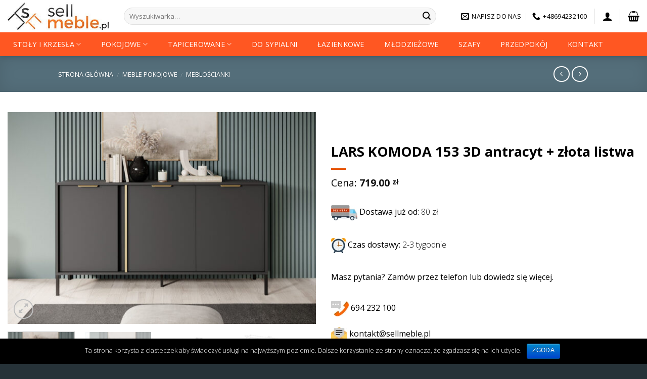

--- FILE ---
content_type: text/html; charset=UTF-8
request_url: https://sellmeble.pl/produkt/lars-komoda-153-3d-antracyt-zlota-listwa/
body_size: 16578
content:
<!DOCTYPE html> <!--[if IE 9 ]><html lang="pl-PL" prefix="og: http://ogp.me/ns#" class="ie9 loading-site no-js"> <![endif]--> <!--[if IE 8 ]><html lang="pl-PL" prefix="og: http://ogp.me/ns#" class="ie8 loading-site no-js"> <![endif]--> <!--[if (gte IE 9)|!(IE)]><!--><html lang="pl-PL" prefix="og: http://ogp.me/ns#" class="loading-site no-js"> <!--<![endif]--><head><meta charset="UTF-8" /><meta name="viewport" content="width=device-width, initial-scale=1.0, maximum-scale=1.0, user-scalable=no" /><link rel="profile" href="http://gmpg.org/xfn/11" /><link rel="pingback" href="https://sellmeble.pl/xmlrpc.php" /> <script>(function(html){html.className = html.className.replace(/\bno-js\b/,'js')})(document.documentElement);</script> <link type="text/css" media="all" href="https://sellmeble.pl/wp-content/cache/autoptimize/css/autoptimize_136ca801c999e96bb8faf8bed61b33ae.css" rel="stylesheet" /><title>LARS KOMODA 153 3D antracyt + złota listwa - Internetowy sklep meblowy - meble pokojowe, zestawy do sypialni, szafy, stoły, krzesła</title><link rel="canonical" href="https://sellmeble.pl/produkt/lars-komoda-153-3d-antracyt-zlota-listwa/" /><meta property="og:locale" content="pl_PL" /><meta property="og:type" content="article" /><meta property="og:title" content="LARS KOMODA 153 3D antracyt + złota listwa - Internetowy sklep meblowy - meble pokojowe, zestawy do sypialni, szafy, stoły, krzesła" /><meta property="og:description" content="LARS to niezwykła mozaika smaku, stylu i szyku, która przypadnie do gustu nawet najbardziej wymagającym klientom. Klasyczny antracyt wzbogacony został złotym obrzeżem ABS na przegrodzie i złotymi uchwytami, co dodaje meblom elegancji i niepowtarzalnego stylu. Z kolekcją LARS z łatwością urządzisz modny i funkcjonalny salon. LARS KOMODA 153 3D  o wymiarach : szerokość 153,1 cm wysokość 81,4 cm &hellip;" /><meta property="og:url" content="https://sellmeble.pl/produkt/lars-komoda-153-3d-antracyt-zlota-listwa/" /><meta property="og:site_name" content="Internetowy sklep meblowy - meble pokojowe, zestawy do sypialni, szafy, stoły, krzesła" /><meta property="og:image" content="https://sellmeble.pl/wp-content/uploads/2023/05/153-3D-.jpeg" /><meta property="og:image:secure_url" content="https://sellmeble.pl/wp-content/uploads/2023/05/153-3D-.jpeg" /><meta property="og:image:width" content="2000" /><meta property="og:image:height" content="1374" /><meta name="twitter:card" content="summary" /><meta name="twitter:description" content="LARS to niezwykła mozaika smaku, stylu i szyku, która przypadnie do gustu nawet najbardziej wymagającym klientom. Klasyczny antracyt wzbogacony został złotym obrzeżem ABS na przegrodzie i złotymi uchwytami, co dodaje meblom elegancji i niepowtarzalnego stylu. Z kolekcją LARS z łatwością urządzisz modny i funkcjonalny salon. LARS KOMODA 153 3D  o wymiarach : szerokość 153,1 cm wysokość 81,4 cm [&hellip;]" /><meta name="twitter:title" content="LARS KOMODA 153 3D antracyt + złota listwa - Internetowy sklep meblowy - meble pokojowe, zestawy do sypialni, szafy, stoły, krzesła" /><meta name="twitter:image" content="https://sellmeble.pl/wp-content/uploads/2023/05/153-3D-.jpeg" /><link rel='dns-prefetch' href='//s.w.org' /><link rel="alternate" type="application/rss+xml" title="Internetowy sklep meblowy - meble pokojowe, zestawy do sypialni, szafy, stoły, krzesła &raquo; Kanał z wpisami" href="https://sellmeble.pl/feed/" /><link rel="alternate" type="application/rss+xml" title="Internetowy sklep meblowy - meble pokojowe, zestawy do sypialni, szafy, stoły, krzesła &raquo; Kanał z komentarzami" href="https://sellmeble.pl/comments/feed/" /> <script type="text/javascript">window._wpemojiSettings = {"baseUrl":"https:\/\/s.w.org\/images\/core\/emoji\/2.3\/72x72\/","ext":".png","svgUrl":"https:\/\/s.w.org\/images\/core\/emoji\/2.3\/svg\/","svgExt":".svg","source":{"concatemoji":"https:\/\/sellmeble.pl\/wp-includes\/js\/wp-emoji-release.min.js?ver=4.8.27"}};
!function(t,a,e){var r,i,n,o=a.createElement("canvas"),l=o.getContext&&o.getContext("2d");function c(t){var e=a.createElement("script");e.src=t,e.defer=e.type="text/javascript",a.getElementsByTagName("head")[0].appendChild(e)}for(n=Array("flag","emoji4"),e.supports={everything:!0,everythingExceptFlag:!0},i=0;i<n.length;i++)e.supports[n[i]]=function(t){var e,a=String.fromCharCode;if(!l||!l.fillText)return!1;switch(l.clearRect(0,0,o.width,o.height),l.textBaseline="top",l.font="600 32px Arial",t){case"flag":return(l.fillText(a(55356,56826,55356,56819),0,0),e=o.toDataURL(),l.clearRect(0,0,o.width,o.height),l.fillText(a(55356,56826,8203,55356,56819),0,0),e===o.toDataURL())?!1:(l.clearRect(0,0,o.width,o.height),l.fillText(a(55356,57332,56128,56423,56128,56418,56128,56421,56128,56430,56128,56423,56128,56447),0,0),e=o.toDataURL(),l.clearRect(0,0,o.width,o.height),l.fillText(a(55356,57332,8203,56128,56423,8203,56128,56418,8203,56128,56421,8203,56128,56430,8203,56128,56423,8203,56128,56447),0,0),e!==o.toDataURL());case"emoji4":return l.fillText(a(55358,56794,8205,9794,65039),0,0),e=o.toDataURL(),l.clearRect(0,0,o.width,o.height),l.fillText(a(55358,56794,8203,9794,65039),0,0),e!==o.toDataURL()}return!1}(n[i]),e.supports.everything=e.supports.everything&&e.supports[n[i]],"flag"!==n[i]&&(e.supports.everythingExceptFlag=e.supports.everythingExceptFlag&&e.supports[n[i]]);e.supports.everythingExceptFlag=e.supports.everythingExceptFlag&&!e.supports.flag,e.DOMReady=!1,e.readyCallback=function(){e.DOMReady=!0},e.supports.everything||(r=function(){e.readyCallback()},a.addEventListener?(a.addEventListener("DOMContentLoaded",r,!1),t.addEventListener("load",r,!1)):(t.attachEvent("onload",r),a.attachEvent("onreadystatechange",function(){"complete"===a.readyState&&e.readyCallback()})),(r=e.source||{}).concatemoji?c(r.concatemoji):r.wpemoji&&r.twemoji&&(c(r.twemoji),c(r.wpemoji)))}(window,document,window._wpemojiSettings);</script> <script type='text/javascript' src='https://sellmeble.pl/wp-includes/js/jquery/jquery.js?ver=1.12.4'></script> <script type='text/javascript'>var cnArgs = {"ajaxurl":"https:\/\/sellmeble.pl\/wp-admin\/admin-ajax.php","hideEffect":"fade","onScroll":"","onScrollOffset":"100","cookieName":"cookie_notice_accepted","cookieValue":"TRUE","cookieTime":"2592000","cookiePath":"\/","cookieDomain":"","redirection":"","cache":""};</script> <link rel='https://api.w.org/' href='https://sellmeble.pl/wp-json/' /><link rel="EditURI" type="application/rsd+xml" title="RSD" href="https://sellmeble.pl/xmlrpc.php?rsd" /><link rel="wlwmanifest" type="application/wlwmanifest+xml" href="https://sellmeble.pl/wp-includes/wlwmanifest.xml" /><meta name="generator" content="WordPress 4.8.27" /><meta name="generator" content="WooCommerce 3.3.6" /><link rel='shortlink' href='https://sellmeble.pl/?p=5701' /><link rel="alternate" type="application/json+oembed" href="https://sellmeble.pl/wp-json/oembed/1.0/embed?url=https%3A%2F%2Fsellmeble.pl%2Fprodukt%2Flars-komoda-153-3d-antracyt-zlota-listwa%2F" /><link rel="alternate" type="text/xml+oembed" href="https://sellmeble.pl/wp-json/oembed/1.0/embed?url=https%3A%2F%2Fsellmeble.pl%2Fprodukt%2Flars-komoda-153-3d-antracyt-zlota-listwa%2F&#038;format=xml" /> <!--[if IE]><link rel="stylesheet" type="text/css" href="https://sellmeble.pl/wp-content/themes/flatsome/assets/css/ie-fallback.css"><script src="//html5shim.googlecode.com/svn/trunk/html5.js"></script><script>var head = document.getElementsByTagName('head')[0],style = document.createElement('style');style.type = 'text/css';style.styleSheet.cssText = ':before,:after{content:none !important';head.appendChild(style);setTimeout(function(){head.removeChild(style);}, 0);</script><script src="https://sellmeble.pl/wp-content/themes/flatsome/assets/libs/ie-flexibility.js"></script><![endif]--> <script type="text/javascript">WebFontConfig = {
google: { families: [ "Open+Sans:regular,700:latin-ext","Open+Sans:regular,300:latin-ext","Open+Sans:regular,regular:latin-ext","Dancing+Script", ] }
};
(function() {
var wf = document.createElement('script');
wf.src = 'https://ajax.googleapis.com/ajax/libs/webfont/1/webfont.js';
wf.type = 'text/javascript';
wf.async = 'true';
var s = document.getElementsByTagName('script')[0];
s.parentNode.insertBefore(wf, s);
})();</script> <noscript><style>.woocommerce-product-gallery{opacity:1 !important}</style></noscript></head><body class="product-template-default single single-product postid-5701 woocommerce woocommerce-page woocommerce-demo-store header-shadow lightbox nav-dropdown-has-arrow has-lightbox"> <a class="skip-link screen-reader-text" href="#main">Skip to content</a><div id="wrapper"><header id="header" class="header header-full-width has-sticky sticky-jump"><div class="header-wrapper"><div id="masthead" class="header-main "><div class="header-inner flex-row container logo-left medium-logo-center" role="navigation"><div id="logo" class="flex-col logo"> <a href="https://sellmeble.pl/" title="Internetowy sklep meblowy &#8211; meble pokojowe, zestawy do sypialni, szafy, stoły, krzesła - Zajmujemy się sprzedażą mebli przez internet. Oferujemy szeroką gamę produktów." rel="home"> <img width="200" height="64" src="https://sellmeble.pl/wp-content/uploads/2017/04/internetowy-sklep-meblowy.jpg" class="header_logo header-logo" alt="Internetowy sklep meblowy &#8211; meble pokojowe, zestawy do sypialni, szafy, stoły, krzesła"/><img width="200" height="64" src="https://sellmeble.pl/wp-content/uploads/2017/04/internetowy-sklep-meblowy.jpg" class="header-logo-dark" alt="Internetowy sklep meblowy &#8211; meble pokojowe, zestawy do sypialni, szafy, stoły, krzesła"/></a></div><div class="flex-col show-for-medium flex-left"><ul class="mobile-nav nav nav-left "><li class="nav-icon has-icon"> <a href="#" data-open="#main-menu" data-pos="left" data-bg="main-menu-overlay" data-color="" class="is-small" aria-controls="main-menu" aria-expanded="false"> <i class="icon-menu" ></i> <span class="menu-title uppercase hide-for-small">Menu</span> </a></li></ul></div><div class="flex-col hide-for-medium flex-left flex-grow"><ul class="header-nav header-nav-main nav nav-left nav-size-small nav-uppercase" ><li class="header-search-form search-form html relative has-icon"><div class="header-search-form-wrapper"><div class="searchform-wrapper ux-search-box relative form-flat is-normal"><form method="get" class="searchform" action="https://sellmeble.pl/" role="search"><div class="flex-row relative"><div class="flex-col flex-grow"> <input type="search" class="search-field mb-0" name="s" value="" placeholder="Wyszukiwarka&hellip;" /> <input type="hidden" name="post_type" value="product" /></div><div class="flex-col"> <button type="submit" class="ux-search-submit submit-button secondary button icon mb-0"> <i class="icon-search" ></i> </button></div></div><div class="live-search-results text-left z-top"></div></form></div></div></li></ul></div><div class="flex-col hide-for-medium flex-right"><ul class="header-nav header-nav-main nav nav-right nav-size-small nav-uppercase"><li class="header-contact-wrapper"><ul id="header-contact" class="nav nav-divided nav-uppercase header-contact"><li class=""> <a href="mailto:kontakt@sellmeble.pl" class="tooltip" title="kontakt@sellmeble.pl"> <i class="icon-envelop" style="font-size:16px;"></i> <span> Napisz do nas </span> </a></li><li class=""> <a href="tel:+48694232100" class="tooltip" title="+48694232100"> <i class="icon-phone" style="font-size:16px;"></i> <span>+48694232100</span> </a></li></ul></li><li class="header-divider"></li><li class="account-item has-icon "
> <a href="https://sellmeble.pl/my-account/" class="nav-top-link nav-top-not-logged-in is-small" data-open="#login-form-popup" > <i class="icon-user" ></i> </a></li><li class="header-divider"></li><li class="cart-item has-icon has-dropdown"> <a href="https://sellmeble.pl/cart/" title="Koszyk" class="header-cart-link is-small"> <i class="icon-shopping-basket" data-icon-label="0"> </i> </a><ul class="nav-dropdown nav-dropdown-bold"><li class="html widget_shopping_cart"><div class="widget_shopping_cart_content"><p class="woocommerce-mini-cart__empty-message">Brak produktów w koszyku.</p></div></li></ul></li></ul></div><div class="flex-col show-for-medium flex-right"><ul class="mobile-nav nav nav-right "><li class="account-item has-icon"> <a href="https://sellmeble.pl/my-account/" class="account-link-mobile is-small" title="Moje konto"> <i class="icon-user" ></i> </a></li><li class="cart-item has-icon"> <a href="https://sellmeble.pl/cart/" class="header-cart-link off-canvas-toggle nav-top-link is-small" data-open="#cart-popup" data-class="off-canvas-cart" title="Koszyk" data-pos="right"> <i class="icon-shopping-basket" data-icon-label="0"> </i> </a><div id="cart-popup" class="mfp-hide widget_shopping_cart"><div class="cart-popup-inner inner-padding"><div class="cart-popup-title text-center"><h4 class="uppercase">Koszyk</h4><div class="is-divider"></div></div><div class="widget_shopping_cart_content"><p class="woocommerce-mini-cart__empty-message">Brak produktów w koszyku.</p></div><div class="cart-sidebar-content relative"></div></div></div></li></ul></div></div></div><div id="wide-nav" class="header-bottom wide-nav nav-dark hide-for-medium"><div class="flex-row container"><div class="flex-col hide-for-medium flex-left"><ul class="nav header-nav header-bottom-nav nav-left nav-box nav-size-medium nav-spacing-medium nav-uppercase"><li id="menu-item-328" class="menu-item menu-item-type-taxonomy menu-item-object-product_cat menu-item-has-children menu-item-328 has-dropdown"><a href="https://sellmeble.pl/kategoria-produktu/stoly-i-krzesla/" class="nav-top-link">Stoły i krzesła<i class="icon-angle-down" ></i></a><ul class='nav-dropdown nav-dropdown-bold'><li id="menu-item-332" class="menu-item menu-item-type-taxonomy menu-item-object-product_cat menu-item-332"><a href="https://sellmeble.pl/kategoria-produktu/stoly-i-krzesla/zestawy/">Zestawy z 4 krzesłami</a></li><li id="menu-item-555" class="menu-item menu-item-type-taxonomy menu-item-object-product_cat menu-item-555"><a href="https://sellmeble.pl/kategoria-produktu/stoly-i-krzesla/zestawy-z-szescioma-krzeslami/">Zestawy z 6 krzesłami</a></li><li id="menu-item-554" class="menu-item menu-item-type-taxonomy menu-item-object-product_cat menu-item-554"><a href="https://sellmeble.pl/kategoria-produktu/stoly-i-krzesla/zestawy-z-osmioma-krzeslami/">Zestawy z 8 krzesłami</a></li><li id="menu-item-552" class="menu-item menu-item-type-taxonomy menu-item-object-product_cat menu-item-552"><a href="https://sellmeble.pl/kategoria-produktu/stoly-i-krzesla/zestawy-z-dziesiecioma-krzeslami/">Zestawy z 10 krzesłami</a></li><li id="menu-item-553" class="menu-item menu-item-type-taxonomy menu-item-object-product_cat menu-item-553"><a href="https://sellmeble.pl/kategoria-produktu/stoly-i-krzesla/zestawy-z-dwunastoma-krzeslami/">Zestawy z 12 krzesłami</a></li><li id="menu-item-331" class="menu-item menu-item-type-taxonomy menu-item-object-product_cat menu-item-331"><a href="https://sellmeble.pl/kategoria-produktu/stoly-i-krzesla/stoly/">Stoły</a></li><li id="menu-item-329" class="menu-item menu-item-type-taxonomy menu-item-object-product_cat menu-item-329"><a href="https://sellmeble.pl/kategoria-produktu/stoly-i-krzesla/krzesla/">Krzesła</a></li><li id="menu-item-330" class="menu-item menu-item-type-taxonomy menu-item-object-product_cat menu-item-330"><a href="https://sellmeble.pl/kategoria-produktu/stoly-i-krzesla/lawy/">Ławy</a></li></ul></li><li id="menu-item-319" class="menu-item menu-item-type-taxonomy menu-item-object-product_cat current-product-ancestor current-menu-parent current-product-parent menu-item-has-children menu-item-319 has-dropdown"><a href="https://sellmeble.pl/kategoria-produktu/meble-pokojowe/" class="nav-top-link">Pokojowe<i class="icon-angle-down" ></i></a><ul class='nav-dropdown nav-dropdown-bold'><li id="menu-item-321" class="menu-item menu-item-type-taxonomy menu-item-object-product_cat current-product-ancestor current-menu-parent current-product-parent menu-item-321"><a href="https://sellmeble.pl/kategoria-produktu/meble-pokojowe/mebloscianki/">Meblościanki</a></li><li id="menu-item-320" class="menu-item menu-item-type-taxonomy menu-item-object-product_cat current-product-ancestor current-menu-parent current-product-parent menu-item-320"><a href="https://sellmeble.pl/kategoria-produktu/meble-pokojowe/meble-systemowe/">Meble systemowe</a></li></ul></li><li id="menu-item-322" class="menu-item menu-item-type-taxonomy menu-item-object-product_cat menu-item-has-children menu-item-322 has-dropdown"><a href="https://sellmeble.pl/kategoria-produktu/meble-tapicerowane/" class="nav-top-link">Tapicerowane<i class="icon-angle-down" ></i></a><ul class='nav-dropdown nav-dropdown-bold'><li id="menu-item-323" class="menu-item menu-item-type-taxonomy menu-item-object-product_cat menu-item-323"><a href="https://sellmeble.pl/kategoria-produktu/meble-tapicerowane/fotele/">Fotele</a></li><li id="menu-item-324" class="menu-item menu-item-type-taxonomy menu-item-object-product_cat menu-item-324"><a href="https://sellmeble.pl/kategoria-produktu/meble-tapicerowane/narozniki/">Narożniki</a></li><li id="menu-item-325" class="menu-item menu-item-type-taxonomy menu-item-object-product_cat menu-item-325"><a href="https://sellmeble.pl/kategoria-produktu/meble-tapicerowane/pufy/">Pufy</a></li><li id="menu-item-326" class="menu-item menu-item-type-taxonomy menu-item-object-product_cat menu-item-326"><a href="https://sellmeble.pl/kategoria-produktu/meble-tapicerowane/sofy/">Sofy</a></li><li id="menu-item-327" class="menu-item menu-item-type-taxonomy menu-item-object-product_cat menu-item-327"><a href="https://sellmeble.pl/kategoria-produktu/meble-tapicerowane/wersalki/">Wersalki</a></li></ul></li><li id="menu-item-316" class="menu-item menu-item-type-taxonomy menu-item-object-product_cat menu-item-316"><a href="https://sellmeble.pl/kategoria-produktu/meble-do-sypialni/" class="nav-top-link">Do sypialni</a></li><li id="menu-item-317" class="menu-item menu-item-type-taxonomy menu-item-object-product_cat menu-item-317"><a href="https://sellmeble.pl/kategoria-produktu/meble-lazienkowe/" class="nav-top-link">Łazienkowe</a></li><li id="menu-item-318" class="menu-item menu-item-type-taxonomy menu-item-object-product_cat menu-item-318"><a href="https://sellmeble.pl/kategoria-produktu/meble-mlodziezowe/" class="nav-top-link">Młodzieżowe</a></li><li id="menu-item-333" class="menu-item menu-item-type-taxonomy menu-item-object-product_cat menu-item-333"><a href="https://sellmeble.pl/kategoria-produktu/szafy/" class="nav-top-link">Szafy</a></li><li id="menu-item-771" class="menu-item menu-item-type-taxonomy menu-item-object-product_cat menu-item-771"><a href="https://sellmeble.pl/kategoria-produktu/meble-do-przedpokoju/" class="nav-top-link">Przedpokój</a></li><li id="menu-item-461" class="menu-item menu-item-type-post_type menu-item-object-page menu-item-461"><a href="https://sellmeble.pl/kontakt/" class="nav-top-link">Kontakt</a></li></ul></div><div class="flex-col hide-for-medium flex-right flex-grow"><ul class="nav header-nav header-bottom-nav nav-right nav-box nav-size-medium nav-spacing-medium nav-uppercase"></ul></div></div></div><div class="header-bg-container fill"><div class="header-bg-image fill"></div><div class="header-bg-color fill"></div></div></div></header><div class="shop-page-title product-page-title dark page-title featured-title "><div class="page-title-bg fill"><div class="title-bg fill bg-fill" data-parallax-fade="true" data-parallax="-2" data-parallax-background data-parallax-container=".page-title"></div><div class="title-overlay fill"></div></div><div class="page-title-inner flex-row medium-flex-wrap container"><div class="flex-col flex-grow medium-text-center"><div class="is-small"><nav class="woocommerce-breadcrumb breadcrumbs"><a href="https://sellmeble.pl">Strona główna</a> <span class="divider">&#47;</span> <a href="https://sellmeble.pl/kategoria-produktu/meble-pokojowe/">Meble pokojowe</a> <span class="divider">&#47;</span> <a href="https://sellmeble.pl/kategoria-produktu/meble-pokojowe/mebloscianki/">Meblościanki</a></nav></div></div><div class="flex-col nav-right medium-text-center"><ul class="next-prev-thumbs is-small "><li class="prod-dropdown has-dropdown"> <a href="https://sellmeble.pl/produkt/lars-komoda-153-3d2s-antracyt-zloto-szuflady/" rel="next" class="button icon is-outline circle"> <i class="icon-angle-left" ></i> </a><div class="nav-dropdown"> <a title="LARS KOMODA 153 3D2S antracyt + złoto &#8211; szuflady" href="https://sellmeble.pl/produkt/lars-komoda-153-3d2s-antracyt-zloto-szuflady/"> <img width="100" height="100" src="https://sellmeble.pl/wp-content/uploads/2023/05/153-3D2S--100x100.jpeg" class="attachment-shop_thumbnail size-shop_thumbnail wp-post-image" alt="" srcset="https://sellmeble.pl/wp-content/uploads/2023/05/153-3D2S--100x100.jpeg 100w, https://sellmeble.pl/wp-content/uploads/2023/05/153-3D2S--280x280.jpeg 280w, https://sellmeble.pl/wp-content/uploads/2023/05/153-3D2S--300x300.jpeg 300w" sizes="(max-width: 100px) 100vw, 100px" /></a></div></li><li class="prod-dropdown has-dropdown"> <a href="https://sellmeble.pl/produkt/lars-komoda-103-2ds-antracyt-zloto-szuflada/" rel="next" class="button icon is-outline circle"> <i class="icon-angle-right" ></i> </a><div class="nav-dropdown"> <a title="LARS KOMODA 103 2DS antracyt + złoto &#8211; szuflada" href="https://sellmeble.pl/produkt/lars-komoda-103-2ds-antracyt-zloto-szuflada/"> <img width="100" height="100" src="https://sellmeble.pl/wp-content/uploads/2023/05/LARS-aranż-D-100x100.jpg" class="attachment-shop_thumbnail size-shop_thumbnail wp-post-image" alt="" srcset="https://sellmeble.pl/wp-content/uploads/2023/05/LARS-aranż-D-100x100.jpg 100w, https://sellmeble.pl/wp-content/uploads/2023/05/LARS-aranż-D-280x280.jpg 280w, https://sellmeble.pl/wp-content/uploads/2023/05/LARS-aranż-D-300x300.jpg 300w" sizes="(max-width: 100px) 100vw, 100px" /></a></div></li></ul></div></div></div><main id="main" class=""><div class="shop-container"><div id="product-5701" class="post-5701 product type-product status-publish has-post-thumbnail product_cat-meble-pokojowe product_cat-meble-systemowe product_cat-mebloscianki product_tag-antracyt product_tag-meble-do-salonu product_tag-metalowe-nogi product_tag-nowoczesne-meble product_tag-zlota-wstawka first instock shipping-taxable purchasable product-type-simple"><div class="product-container"><div class="product-main"><div class="row content-row mb-0"><div class="product-gallery large-6 col"><div class="product-images relative mb-half has-hover woocommerce-product-gallery woocommerce-product-gallery--with-images woocommerce-product-gallery--columns-4 images" data-columns="4"><div class="badge-container is-larger absolute left top z-1"></div><div class="image-tools absolute top show-on-hover right z-3"></div><figure class="woocommerce-product-gallery__wrapper product-gallery-slider slider slider-nav-small mb-half" data-flickity-options='{ "cellAlign": "center", "wrapAround": true, "autoPlay": false, "prevNextButtons":true, "adaptiveHeight": true, "imagesLoaded": true, "lazyLoad": 1, "dragThreshold" : 15, "pageDots": false, "rightToLeft": false }'><div data-thumb="https://sellmeble.pl/wp-content/uploads/2023/05/153-3D--100x100.jpeg" class="first slide woocommerce-product-gallery__image"><a href="https://sellmeble.pl/wp-content/uploads/2023/05/153-3D-.jpeg"><img width="600" height="412" src="https://sellmeble.pl/wp-content/uploads/2023/05/153-3D--600x412.jpeg" class="attachment-shop_single size-shop_single wp-post-image" alt="" title="153-3D--" data-caption="" data-src="https://sellmeble.pl/wp-content/uploads/2023/05/153-3D-.jpeg" data-large_image="https://sellmeble.pl/wp-content/uploads/2023/05/153-3D-.jpeg" data-large_image_width="2000" data-large_image_height="1374" srcset="https://sellmeble.pl/wp-content/uploads/2023/05/153-3D--600x412.jpeg 600w, https://sellmeble.pl/wp-content/uploads/2023/05/153-3D--582x400.jpeg 582w, https://sellmeble.pl/wp-content/uploads/2023/05/153-3D--768x528.jpeg 768w, https://sellmeble.pl/wp-content/uploads/2023/05/153-3D--1164x800.jpeg 1164w" sizes="(max-width: 600px) 100vw, 600px" /></a></div><div data-thumb="https://sellmeble.pl/wp-content/uploads/2023/05/153-3D-100x100.jpeg" class="woocommerce-product-gallery__image slide"><a href="https://sellmeble.pl/wp-content/uploads/2023/05/153-3D.jpeg"><img width="600" height="428" src="https://sellmeble.pl/wp-content/uploads/2023/05/153-3D-600x428.jpeg" class="attachment-shop_single size-shop_single" alt="" title="153-3D" data-caption="" data-src="https://sellmeble.pl/wp-content/uploads/2023/05/153-3D.jpeg" data-large_image="https://sellmeble.pl/wp-content/uploads/2023/05/153-3D.jpeg" data-large_image_width="2000" data-large_image_height="1428" srcset="https://sellmeble.pl/wp-content/uploads/2023/05/153-3D-600x428.jpeg 600w, https://sellmeble.pl/wp-content/uploads/2023/05/153-3D-560x400.jpeg 560w, https://sellmeble.pl/wp-content/uploads/2023/05/153-3D-768x548.jpeg 768w, https://sellmeble.pl/wp-content/uploads/2023/05/153-3D-1120x800.jpeg 1120w" sizes="(max-width: 600px) 100vw, 600px" /></a></div><div data-thumb="https://sellmeble.pl/wp-content/uploads/2023/05/153-3D-1-1-100x100.jpeg" class="woocommerce-product-gallery__image slide"><a href="https://sellmeble.pl/wp-content/uploads/2023/05/153-3D-1-1.jpeg"><img width="600" height="315" src="https://sellmeble.pl/wp-content/uploads/2023/05/153-3D-1-1-600x315.jpeg" class="attachment-shop_single size-shop_single" alt="" title="153-3D-----" data-caption="" data-src="https://sellmeble.pl/wp-content/uploads/2023/05/153-3D-1-1.jpeg" data-large_image="https://sellmeble.pl/wp-content/uploads/2023/05/153-3D-1-1.jpeg" data-large_image_width="2000" data-large_image_height="1050" srcset="https://sellmeble.pl/wp-content/uploads/2023/05/153-3D-1-1-600x315.jpeg 600w, https://sellmeble.pl/wp-content/uploads/2023/05/153-3D-1-1-762x400.jpeg 762w, https://sellmeble.pl/wp-content/uploads/2023/05/153-3D-1-1-768x403.jpeg 768w, https://sellmeble.pl/wp-content/uploads/2023/05/153-3D-1-1-1400x735.jpeg 1400w" sizes="(max-width: 600px) 100vw, 600px" /></a></div><div data-thumb="https://sellmeble.pl/wp-content/uploads/2023/05/komoda-153-3d-100x100.png" class="woocommerce-product-gallery__image slide"><a href="https://sellmeble.pl/wp-content/uploads/2023/05/komoda-153-3d.png"><img width="600" height="694" src="https://sellmeble.pl/wp-content/uploads/2023/05/komoda-153-3d-600x694.png" class="attachment-shop_single size-shop_single" alt="" title="komoda 153 3d" data-caption="" data-src="https://sellmeble.pl/wp-content/uploads/2023/05/komoda-153-3d.png" data-large_image="https://sellmeble.pl/wp-content/uploads/2023/05/komoda-153-3d.png" data-large_image_width="793" data-large_image_height="917" srcset="https://sellmeble.pl/wp-content/uploads/2023/05/komoda-153-3d-600x694.png 600w, https://sellmeble.pl/wp-content/uploads/2023/05/komoda-153-3d-346x400.png 346w, https://sellmeble.pl/wp-content/uploads/2023/05/komoda-153-3d-768x888.png 768w, https://sellmeble.pl/wp-content/uploads/2023/05/komoda-153-3d-692x800.png 692w, https://sellmeble.pl/wp-content/uploads/2023/05/komoda-153-3d.png 793w" sizes="(max-width: 600px) 100vw, 600px" /></a></div><div data-thumb="https://sellmeble.pl/wp-content/uploads/2023/05/LARS-aranż-1-popr-1-100x100.png" class="woocommerce-product-gallery__image slide"><a href="https://sellmeble.pl/wp-content/uploads/2023/05/LARS-aranż-1-popr-1.png"><img width="600" height="345" src="https://sellmeble.pl/wp-content/uploads/2023/05/LARS-aranż-1-popr-1-600x345.png" class="attachment-shop_single size-shop_single" alt="" title="LARS aranż 1 (popr)" data-caption="" data-src="https://sellmeble.pl/wp-content/uploads/2023/05/LARS-aranż-1-popr-1.png" data-large_image="https://sellmeble.pl/wp-content/uploads/2023/05/LARS-aranż-1-popr-1.png" data-large_image_width="1441" data-large_image_height="828" srcset="https://sellmeble.pl/wp-content/uploads/2023/05/LARS-aranż-1-popr-1-600x345.png 600w, https://sellmeble.pl/wp-content/uploads/2023/05/LARS-aranż-1-popr-1-696x400.png 696w, https://sellmeble.pl/wp-content/uploads/2023/05/LARS-aranż-1-popr-1-768x441.png 768w, https://sellmeble.pl/wp-content/uploads/2023/05/LARS-aranż-1-popr-1-1392x800.png 1392w, https://sellmeble.pl/wp-content/uploads/2023/05/LARS-aranż-1-popr-1.png 1441w" sizes="(max-width: 600px) 100vw, 600px" /></a></div><div data-thumb="https://sellmeble.pl/wp-content/uploads/2023/05/LARS-aranż-2-1-100x100.png" class="woocommerce-product-gallery__image slide"><a href="https://sellmeble.pl/wp-content/uploads/2023/05/LARS-aranż-2-1.png"><img width="600" height="355" src="https://sellmeble.pl/wp-content/uploads/2023/05/LARS-aranż-2-1-600x355.png" class="attachment-shop_single size-shop_single" alt="" title="LARS aranż 2" data-caption="" data-src="https://sellmeble.pl/wp-content/uploads/2023/05/LARS-aranż-2-1.png" data-large_image="https://sellmeble.pl/wp-content/uploads/2023/05/LARS-aranż-2-1.png" data-large_image_width="1502" data-large_image_height="888" srcset="https://sellmeble.pl/wp-content/uploads/2023/05/LARS-aranż-2-1-600x355.png 600w, https://sellmeble.pl/wp-content/uploads/2023/05/LARS-aranż-2-1-677x400.png 677w, https://sellmeble.pl/wp-content/uploads/2023/05/LARS-aranż-2-1-768x454.png 768w, https://sellmeble.pl/wp-content/uploads/2023/05/LARS-aranż-2-1-1353x800.png 1353w, https://sellmeble.pl/wp-content/uploads/2023/05/LARS-aranż-2-1.png 1502w" sizes="(max-width: 600px) 100vw, 600px" /></a></div><div data-thumb="https://sellmeble.pl/wp-content/uploads/2023/05/lars-elementy-cd-100x100.png" class="woocommerce-product-gallery__image slide"><a href="https://sellmeble.pl/wp-content/uploads/2023/05/lars-elementy-cd.png"><img width="600" height="465" src="https://sellmeble.pl/wp-content/uploads/2023/05/lars-elementy-cd-600x465.png" class="attachment-shop_single size-shop_single" alt="" title="lars elementy-cd" data-caption="" data-src="https://sellmeble.pl/wp-content/uploads/2023/05/lars-elementy-cd.png" data-large_image="https://sellmeble.pl/wp-content/uploads/2023/05/lars-elementy-cd.png" data-large_image_width="892" data-large_image_height="691" srcset="https://sellmeble.pl/wp-content/uploads/2023/05/lars-elementy-cd-600x465.png 600w, https://sellmeble.pl/wp-content/uploads/2023/05/lars-elementy-cd-516x400.png 516w, https://sellmeble.pl/wp-content/uploads/2023/05/lars-elementy-cd-768x595.png 768w, https://sellmeble.pl/wp-content/uploads/2023/05/lars-elementy-cd.png 892w" sizes="(max-width: 600px) 100vw, 600px" /></a></div><div data-thumb="https://sellmeble.pl/wp-content/uploads/2023/05/lars-elementy-100x100.png" class="woocommerce-product-gallery__image slide"><a href="https://sellmeble.pl/wp-content/uploads/2023/05/lars-elementy.png"><img width="600" height="356" src="https://sellmeble.pl/wp-content/uploads/2023/05/lars-elementy-600x356.png" class="attachment-shop_single size-shop_single" alt="" title="lars elementy" data-caption="" data-src="https://sellmeble.pl/wp-content/uploads/2023/05/lars-elementy.png" data-large_image="https://sellmeble.pl/wp-content/uploads/2023/05/lars-elementy.png" data-large_image_width="1403" data-large_image_height="832" srcset="https://sellmeble.pl/wp-content/uploads/2023/05/lars-elementy-600x356.png 600w, https://sellmeble.pl/wp-content/uploads/2023/05/lars-elementy-675x400.png 675w, https://sellmeble.pl/wp-content/uploads/2023/05/lars-elementy-768x455.png 768w, https://sellmeble.pl/wp-content/uploads/2023/05/lars-elementy-1349x800.png 1349w, https://sellmeble.pl/wp-content/uploads/2023/05/lars-elementy.png 1403w" sizes="(max-width: 600px) 100vw, 600px" /></a></div></figure><div class="image-tools absolute bottom left z-3"> <a href="#product-zoom" class="zoom-button button is-outline circle icon tooltip hide-for-small" title="Zoom"> <i class="icon-expand" ></i> </a></div></div><div class="product-thumbnails thumbnails slider row row-small row-slider slider-nav-small small-columns-4" data-flickity-options='{ "cellAlign": "left", "wrapAround": false, "autoPlay": false, "prevNextButtons":true, "asNavFor": ".product-gallery-slider", "percentPosition": true, "imagesLoaded": true, "pageDots": false, "rightToLeft": false, "contain": true }' ><div class="col is-nav-selected first"><a><img width="100" height="100" src="https://sellmeble.pl/wp-content/uploads/2023/05/153-3D--100x100.jpeg" class="attachment-shop_thumbnail size-shop_thumbnail wp-post-image" alt="" srcset="https://sellmeble.pl/wp-content/uploads/2023/05/153-3D--100x100.jpeg 100w, https://sellmeble.pl/wp-content/uploads/2023/05/153-3D--280x280.jpeg 280w, https://sellmeble.pl/wp-content/uploads/2023/05/153-3D--300x300.jpeg 300w" sizes="(max-width: 100px) 100vw, 100px" /></a></div><div class="col"><a class="" title="" ><img width="100" height="100" src="https://sellmeble.pl/wp-content/uploads/2023/05/153-3D-100x100.jpeg" class="attachment-shop_thumbnail size-shop_thumbnail" alt="153-3D" title="153-3D" srcset="https://sellmeble.pl/wp-content/uploads/2023/05/153-3D-100x100.jpeg 100w, https://sellmeble.pl/wp-content/uploads/2023/05/153-3D-280x280.jpeg 280w, https://sellmeble.pl/wp-content/uploads/2023/05/153-3D-300x300.jpeg 300w" sizes="(max-width: 100px) 100vw, 100px" /></a></div><div class="col"><a class="" title="" ><img width="100" height="100" src="https://sellmeble.pl/wp-content/uploads/2023/05/153-3D-1-1-100x100.jpeg" class="attachment-shop_thumbnail size-shop_thumbnail" alt="153-3D&#8212;&#8211;" title="153-3D&#8212;&#8211;" srcset="https://sellmeble.pl/wp-content/uploads/2023/05/153-3D-1-1-100x100.jpeg 100w, https://sellmeble.pl/wp-content/uploads/2023/05/153-3D-1-1-280x280.jpeg 280w, https://sellmeble.pl/wp-content/uploads/2023/05/153-3D-1-1-300x300.jpeg 300w" sizes="(max-width: 100px) 100vw, 100px" /></a></div><div class="col"><a class="" title="" ><img width="100" height="100" src="https://sellmeble.pl/wp-content/uploads/2023/05/komoda-153-3d-100x100.png" class="attachment-shop_thumbnail size-shop_thumbnail" alt="komoda 153 3d" title="komoda 153 3d" srcset="https://sellmeble.pl/wp-content/uploads/2023/05/komoda-153-3d-100x100.png 100w, https://sellmeble.pl/wp-content/uploads/2023/05/komoda-153-3d-280x280.png 280w, https://sellmeble.pl/wp-content/uploads/2023/05/komoda-153-3d-300x300.png 300w" sizes="(max-width: 100px) 100vw, 100px" /></a></div><div class="col"><a class="" title="" ><img width="100" height="100" src="https://sellmeble.pl/wp-content/uploads/2023/05/LARS-aranż-1-popr-1-100x100.png" class="attachment-shop_thumbnail size-shop_thumbnail" alt="LARS aranż 1 (popr)" title="LARS aranż 1 (popr)" srcset="https://sellmeble.pl/wp-content/uploads/2023/05/LARS-aranż-1-popr-1-100x100.png 100w, https://sellmeble.pl/wp-content/uploads/2023/05/LARS-aranż-1-popr-1-280x280.png 280w, https://sellmeble.pl/wp-content/uploads/2023/05/LARS-aranż-1-popr-1-300x300.png 300w" sizes="(max-width: 100px) 100vw, 100px" /></a></div><div class="col"><a class="" title="" ><img width="100" height="100" src="https://sellmeble.pl/wp-content/uploads/2023/05/LARS-aranż-2-1-100x100.png" class="attachment-shop_thumbnail size-shop_thumbnail" alt="LARS aranż 2" title="LARS aranż 2" srcset="https://sellmeble.pl/wp-content/uploads/2023/05/LARS-aranż-2-1-100x100.png 100w, https://sellmeble.pl/wp-content/uploads/2023/05/LARS-aranż-2-1-280x280.png 280w, https://sellmeble.pl/wp-content/uploads/2023/05/LARS-aranż-2-1-300x300.png 300w" sizes="(max-width: 100px) 100vw, 100px" /></a></div><div class="col"><a class="" title="" ><img width="100" height="100" src="https://sellmeble.pl/wp-content/uploads/2023/05/lars-elementy-cd-100x100.png" class="attachment-shop_thumbnail size-shop_thumbnail" alt="lars elementy-cd" title="lars elementy-cd" srcset="https://sellmeble.pl/wp-content/uploads/2023/05/lars-elementy-cd-100x100.png 100w, https://sellmeble.pl/wp-content/uploads/2023/05/lars-elementy-cd-280x280.png 280w, https://sellmeble.pl/wp-content/uploads/2023/05/lars-elementy-cd-300x300.png 300w" sizes="(max-width: 100px) 100vw, 100px" /></a></div><div class="col"><a class="" title="" ><img width="100" height="100" src="https://sellmeble.pl/wp-content/uploads/2023/05/lars-elementy-100x100.png" class="attachment-shop_thumbnail size-shop_thumbnail" alt="lars elementy" title="lars elementy" srcset="https://sellmeble.pl/wp-content/uploads/2023/05/lars-elementy-100x100.png 100w, https://sellmeble.pl/wp-content/uploads/2023/05/lars-elementy-280x280.png 280w, https://sellmeble.pl/wp-content/uploads/2023/05/lars-elementy-300x300.png 300w" sizes="(max-width: 100px) 100vw, 100px" /></a></div></div></div><div class="product-info summary col-fit col entry-summary product-summary"><h1 class="product-title entry-title"> LARS KOMODA 153 3D antracyt + złota listwa</h1><div class="is-divider small"></div><div class="price-wrapper"><p class="price product-page-price ">Cena: <span class="woocommerce-Price-amount amount">719.00&nbsp;<span class="woocommerce-Price-currencySymbol">&#122;&#322;</span></span></p><p class="mb35"><img src="http://sellmeble.pl/wp-content/uploads/2017/04/koszt-dostawy-mebli.jpg" alt="koszt dostawy mebli"> <strong>Dostawa już od:</strong> 80 zł</p><p class="mb35"><img src="http://sellmeble.pl/wp-content/uploads/2017/04/czas-dostawy-mebli.jpg" alt="czas dostawy mebli"> <strong>Czas dostawy:</strong> 2-3 tygodnie</p><p class="mb35"><strong>Masz pytania? Zamów przez telefon lub dowiedz się więcej.</strong></p><p class="tel"><img src="http://sellmeble.pl/wp-content/uploads/2017/04/telefon.jpg" alt=""> <strong>694 232 100</strong></p><p class="tel"><img src="http://sellmeble.pl/wp-content/uploads/2017/04/mail.jpg" alt=""> <strong>kontakt@sellmeble.pl</strong></p></div><form class="cart" action="https://sellmeble.pl/produkt/lars-komoda-153-3d-antracyt-zlota-listwa/" method="post" enctype='multipart/form-data'><div class="quantity buttons_added"> <input type="button" value="-" class="minus button is-form"> <input type="number" class="input-text qty text" step="1" min="1" max="9999" name="quantity" value="1" title="Szt." size="4" pattern="[0-9]*" inputmode="numeric" /> <input type="button" value="+" class="plus button is-form"></div> <button type="submit" name="add-to-cart" value="5701" class="single_add_to_cart_button button alt">Dodaj do koszyka</button></form><div class="product_meta"> <span class="posted_in">Kategorie: <a href="https://sellmeble.pl/kategoria-produktu/meble-pokojowe/" rel="tag">Meble pokojowe</a>, <a href="https://sellmeble.pl/kategoria-produktu/meble-pokojowe/meble-systemowe/" rel="tag">Meble systemowe</a>, <a href="https://sellmeble.pl/kategoria-produktu/meble-pokojowe/mebloscianki/" rel="tag">Meblościanki</a></span> <span class="tagged_as">Tagi: <a href="https://sellmeble.pl/tag-produktu/antracyt/" rel="tag">antracyt</a>, <a href="https://sellmeble.pl/tag-produktu/meble-do-salonu/" rel="tag">meble do salonu</a>, <a href="https://sellmeble.pl/tag-produktu/metalowe-nogi/" rel="tag">metalowe nogi</a>, <a href="https://sellmeble.pl/tag-produktu/nowoczesne-meble/" rel="tag">nowoczesne meble</a>, <a href="https://sellmeble.pl/tag-produktu/zlota-wstawka/" rel="tag">złota wstawka</a></span></div></div><div id="product-sidebar" class="mfp-hide"><div class="sidebar-inner"></div></div></div></div><div class="product-footer"><div class="container"><div class="woocommerce-tabs tabbed-content"><ul class="product-tabs nav small-nav-collapse tabs nav nav-uppercase nav-line nav-left"><li class="description_tab active"> <a href="#tab-description">Opis</a></li></ul><div class="tab-panels"><div class="panel entry-content active" id="tab-description"><p><b>LARS</b> to niezwykła mozaika smaku, stylu i szyku, która przypadnie do gustu nawet najbardziej wymagającym klientom. Klasyczny antracyt wzbogacony został złotym obrzeżem ABS na przegrodzie i złotymi uchwytami, co dodaje meblom elegancji i niepowtarzalnego stylu. Z kolekcją <b>LARS</b> z łatwością urządzisz modny i funkcjonalny salon.</p><h2>LARS KOMODA 153 3D  o wymiarach :</h2><ul><li>szerokość 153,1 cm</li><li>wysokość 81,4 cm</li><li>głębokość 39,5 cm</li></ul><h2>KOLORYSTYKA :</h2><p>antracyt + złota listwa</p><h2>CECHY CHARAKTERYSTYCZNE :</h2><ul><li>Korpus: płyta wiórowa laminowana E05, 16 mm</li><li>Korpus kolor: antracyt</li><li>Front: płyta wiórowa laminowana E05, 16 mm</li><li>Front kolor: antracyt</li><li>HDF: grafit</li><li>Obrzeże: ABS, w kolorze płyty + kolor złoty</li><li>Uchwyt: krawędziowy, kolor złoty</li><li><b>Nogi: metalowe, czarne</b></li><li>Zawiasy: wpuszczane / bliźniacze</li><li><b>Prowadnice szuflad: kulkowe, pełen wysuw</b></li><li>HDF szuflad: grafit</li><li>Oświetlenie LED: brak</li><li>3 drzwi z półkami w środku</li><li><b>mebel przystosowany dla robotów sprzątających</b></li></ul><h2>Meble dostarczane w paczkach do samodzielnego montażu , według załączonej instrukcji. Nie ma możliwości zmiany wymiarów mebli.</h2><h1>Na końcu wszystkie elementy systemu LARS.</h1></div></div></div><div class="related related-products-wrapper product-section"><h3 class="product-section-title product-section-title-related pt-half pb-half uppercase"> Pokrewne produkty</h3><div class="row large-columns-6 medium-columns-3 small-columns-2 row-small"><div class="product-small col has-hover post-1870 product type-product status-publish has-post-thumbnail product_cat-meble-pokojowe product_cat-meble-systemowe instock shipping-taxable purchasable product-type-simple"><div class="col-inner"><div class="badge-container absolute left top z-1"></div><div class="product-small box "><div class="box-image"><div class="image-zoom-fade"> <a href="https://sellmeble.pl/produkt/witryna-link-niska-80-led/"> <img width="300" height="300" src="//sellmeble.pl/wp-content/uploads/2017/05/LINK-witryna-niska-80-niska-300x300.png" class="attachment-woocommerce_thumbnail size-woocommerce_thumbnail wp-post-image" alt="" srcset="//sellmeble.pl/wp-content/uploads/2017/05/LINK-witryna-niska-80-niska-300x300.png 300w, //sellmeble.pl/wp-content/uploads/2017/05/LINK-witryna-niska-80-niska-280x280.png 280w, //sellmeble.pl/wp-content/uploads/2017/05/LINK-witryna-niska-80-niska-400x400.png 400w, //sellmeble.pl/wp-content/uploads/2017/05/LINK-witryna-niska-80-niska-768x768.png 768w, //sellmeble.pl/wp-content/uploads/2017/05/LINK-witryna-niska-80-niska-800x800.png 800w, //sellmeble.pl/wp-content/uploads/2017/05/LINK-witryna-niska-80-niska-600x600.png 600w, //sellmeble.pl/wp-content/uploads/2017/05/LINK-witryna-niska-80-niska-100x100.png 100w, //sellmeble.pl/wp-content/uploads/2017/05/LINK-witryna-niska-80-niska-180x180.png 180w, //sellmeble.pl/wp-content/uploads/2017/05/LINK-witryna-niska-80-niska.png 960w" sizes="(max-width: 300px) 100vw, 300px" /> </a></div><div class="image-tools is-small top right show-on-hover"></div><div class="image-tools is-small hide-for-small bottom left show-on-hover"></div><div class="image-tools grid-tools text-center hide-for-small bottom hover-slide-in show-on-hover"></div></div><div class="box-text box-text-products text-center grid-style-2"><div class="title-wrapper"><p class="category uppercase is-smaller no-text-overflow product-cat op-7"> Meble pokojowe</p><p class="name product-title"><a href="https://sellmeble.pl/produkt/witryna-link-niska-80-led/">WITRYNA LINK NISKA 80 + LED</a></p></div><div class="price-wrapper"> <span class="price"><span class="woocommerce-Price-amount amount">689.00&nbsp;<span class="woocommerce-Price-currencySymbol">&#122;&#322;</span></span></span></div></div></div></div></div><div class="product-small col has-hover post-5288 product type-product status-publish has-post-thumbnail product_cat-meble-pokojowe product_cat-mebloscianki instock featured shipping-taxable purchasable product-type-simple"><div class="col-inner"><div class="badge-container absolute left top z-1"></div><div class="product-small box "><div class="box-image"><div class="image-zoom-fade"> <a href="https://sellmeble.pl/produkt/meble-arden/"> <img width="300" height="300" src="//sellmeble.pl/wp-content/uploads/2022/01/Arden-salon-300x300.jpg" class="attachment-woocommerce_thumbnail size-woocommerce_thumbnail wp-post-image" alt="" srcset="//sellmeble.pl/wp-content/uploads/2022/01/Arden-salon-300x300.jpg 300w, //sellmeble.pl/wp-content/uploads/2022/01/Arden-salon-280x280.jpg 280w, //sellmeble.pl/wp-content/uploads/2022/01/Arden-salon-100x100.jpg 100w" sizes="(max-width: 300px) 100vw, 300px" /> </a></div><div class="image-tools is-small top right show-on-hover"></div><div class="image-tools is-small hide-for-small bottom left show-on-hover"></div><div class="image-tools grid-tools text-center hide-for-small bottom hover-slide-in show-on-hover"></div></div><div class="box-text box-text-products text-center grid-style-2"><div class="title-wrapper"><p class="category uppercase is-smaller no-text-overflow product-cat op-7"> Meble pokojowe</p><p class="name product-title"><a href="https://sellmeble.pl/produkt/meble-arden/">MEBLE ARDEN</a></p></div><div class="price-wrapper"> <span class="price"><span class="woocommerce-Price-amount amount">2 429.00&nbsp;<span class="woocommerce-Price-currencySymbol">&#122;&#322;</span></span></span></div></div></div></div></div><div class="product-small col has-hover post-1899 product type-product status-publish has-post-thumbnail product_cat-stoly-i-krzesla product_cat-stoly product_cat-meble-pokojowe product_cat-meble-systemowe last instock shipping-taxable purchasable product-type-simple"><div class="col-inner"><div class="badge-container absolute left top z-1"></div><div class="product-small box "><div class="box-image"><div class="image-zoom-fade"> <a href="https://sellmeble.pl/produkt/stol-link-80144184/"> <img width="300" height="300" src="//sellmeble.pl/wp-content/uploads/2017/05/LINK-STÓŁ-300x300.png" class="attachment-woocommerce_thumbnail size-woocommerce_thumbnail wp-post-image" alt="" srcset="//sellmeble.pl/wp-content/uploads/2017/05/LINK-STÓŁ-300x300.png 300w, //sellmeble.pl/wp-content/uploads/2017/05/LINK-STÓŁ-280x280.png 280w, //sellmeble.pl/wp-content/uploads/2017/05/LINK-STÓŁ-400x400.png 400w, //sellmeble.pl/wp-content/uploads/2017/05/LINK-STÓŁ-768x768.png 768w, //sellmeble.pl/wp-content/uploads/2017/05/LINK-STÓŁ-800x800.png 800w, //sellmeble.pl/wp-content/uploads/2017/05/LINK-STÓŁ-600x600.png 600w, //sellmeble.pl/wp-content/uploads/2017/05/LINK-STÓŁ-100x100.png 100w, //sellmeble.pl/wp-content/uploads/2017/05/LINK-STÓŁ-180x180.png 180w, //sellmeble.pl/wp-content/uploads/2017/05/LINK-STÓŁ.png 960w" sizes="(max-width: 300px) 100vw, 300px" /> </a></div><div class="image-tools is-small top right show-on-hover"></div><div class="image-tools is-small hide-for-small bottom left show-on-hover"></div><div class="image-tools grid-tools text-center hide-for-small bottom hover-slide-in show-on-hover"></div></div><div class="box-text box-text-products text-center grid-style-2"><div class="title-wrapper"><p class="category uppercase is-smaller no-text-overflow product-cat op-7"> Stoły i krzesła</p><p class="name product-title"><a href="https://sellmeble.pl/produkt/stol-link-80144184/">STÓŁ LINK 80/144/184</a></p></div><div class="price-wrapper"> <span class="price"><span class="woocommerce-Price-amount amount">639.00&nbsp;<span class="woocommerce-Price-currencySymbol">&#122;&#322;</span></span></span></div></div></div></div></div><div class="product-small col has-hover post-3021 product type-product status-publish has-post-thumbnail product_cat-meble-pokojowe product_cat-mebloscianki first instock shipping-taxable purchasable product-type-simple"><div class="col-inner"><div class="badge-container absolute left top z-1"></div><div class="product-small box "><div class="box-image"><div class="image-zoom-fade"> <a href="https://sellmeble.pl/produkt/mebloscianka-franco/"> <img width="300" height="300" src="//sellmeble.pl/wp-content/uploads/2018/03/franco-czarny-300x300.jpg" class="attachment-woocommerce_thumbnail size-woocommerce_thumbnail wp-post-image" alt="" srcset="//sellmeble.pl/wp-content/uploads/2018/03/franco-czarny-300x300.jpg 300w, //sellmeble.pl/wp-content/uploads/2018/03/franco-czarny-100x100.jpg 100w, //sellmeble.pl/wp-content/uploads/2018/03/franco-czarny-280x280.jpg 280w" sizes="(max-width: 300px) 100vw, 300px" /> </a></div><div class="image-tools is-small top right show-on-hover"></div><div class="image-tools is-small hide-for-small bottom left show-on-hover"></div><div class="image-tools grid-tools text-center hide-for-small bottom hover-slide-in show-on-hover"></div></div><div class="box-text box-text-products text-center grid-style-2"><div class="title-wrapper"><p class="category uppercase is-smaller no-text-overflow product-cat op-7"> Meble pokojowe</p><p class="name product-title"><a href="https://sellmeble.pl/produkt/mebloscianka-franco/">MEBLOŚCIANKA FRANCO</a></p></div><div class="price-wrapper"> <span class="price"><span class="woocommerce-Price-amount amount">1 780.00&nbsp;<span class="woocommerce-Price-currencySymbol">&#122;&#322;</span></span></span></div></div></div></div></div><div class="product-small col has-hover post-5296 product type-product status-publish has-post-thumbnail product_cat-meble-pokojowe product_cat-meble-systemowe product_cat-mebloscianki instock shipping-taxable purchasable product-type-simple"><div class="col-inner"><div class="badge-container absolute left top z-1"></div><div class="product-small box "><div class="box-image"><div class="image-zoom-fade"> <a href="https://sellmeble.pl/produkt/arden-witryna-wysoka/"> <img width="300" height="300" src="//sellmeble.pl/wp-content/uploads/2022/01/arden-salon-6-300x300.jpg" class="attachment-woocommerce_thumbnail size-woocommerce_thumbnail wp-post-image" alt="" srcset="//sellmeble.pl/wp-content/uploads/2022/01/arden-salon-6-300x300.jpg 300w, //sellmeble.pl/wp-content/uploads/2022/01/arden-salon-6-280x280.jpg 280w, //sellmeble.pl/wp-content/uploads/2022/01/arden-salon-6-100x100.jpg 100w" sizes="(max-width: 300px) 100vw, 300px" /> </a></div><div class="image-tools is-small top right show-on-hover"></div><div class="image-tools is-small hide-for-small bottom left show-on-hover"></div><div class="image-tools grid-tools text-center hide-for-small bottom hover-slide-in show-on-hover"></div></div><div class="box-text box-text-products text-center grid-style-2"><div class="title-wrapper"><p class="category uppercase is-smaller no-text-overflow product-cat op-7"> Meble pokojowe</p><p class="name product-title"><a href="https://sellmeble.pl/produkt/arden-witryna-wysoka/">ARDEN WITRYNA WYSOKA</a></p></div><div class="price-wrapper"> <span class="price"><span class="woocommerce-Price-amount amount">799.00&nbsp;<span class="woocommerce-Price-currencySymbol">&#122;&#322;</span></span></span></div></div></div></div></div><div class="product-small col has-hover post-1867 product type-product status-publish has-post-thumbnail product_cat-meble-pokojowe product_cat-meble-systemowe instock shipping-taxable purchasable product-type-simple"><div class="col-inner"><div class="badge-container absolute left top z-1"></div><div class="product-small box "><div class="box-image"><div class="image-zoom-fade"> <a href="https://sellmeble.pl/produkt/witryna-link-wysoka-80/"> <img width="300" height="300" src="//sellmeble.pl/wp-content/uploads/2017/05/LINK-witryna-wysoka-80-300x300.png" class="attachment-woocommerce_thumbnail size-woocommerce_thumbnail wp-post-image" alt="" srcset="//sellmeble.pl/wp-content/uploads/2017/05/LINK-witryna-wysoka-80-300x300.png 300w, //sellmeble.pl/wp-content/uploads/2017/05/LINK-witryna-wysoka-80-280x280.png 280w, //sellmeble.pl/wp-content/uploads/2017/05/LINK-witryna-wysoka-80-400x400.png 400w, //sellmeble.pl/wp-content/uploads/2017/05/LINK-witryna-wysoka-80-768x768.png 768w, //sellmeble.pl/wp-content/uploads/2017/05/LINK-witryna-wysoka-80-800x800.png 800w, //sellmeble.pl/wp-content/uploads/2017/05/LINK-witryna-wysoka-80-600x600.png 600w, //sellmeble.pl/wp-content/uploads/2017/05/LINK-witryna-wysoka-80-100x100.png 100w, //sellmeble.pl/wp-content/uploads/2017/05/LINK-witryna-wysoka-80-180x180.png 180w, //sellmeble.pl/wp-content/uploads/2017/05/LINK-witryna-wysoka-80.png 960w" sizes="(max-width: 300px) 100vw, 300px" /> </a></div><div class="image-tools is-small top right show-on-hover"></div><div class="image-tools is-small hide-for-small bottom left show-on-hover"></div><div class="image-tools grid-tools text-center hide-for-small bottom hover-slide-in show-on-hover"></div></div><div class="box-text box-text-products text-center grid-style-2"><div class="title-wrapper"><p class="category uppercase is-smaller no-text-overflow product-cat op-7"> Meble pokojowe</p><p class="name product-title"><a href="https://sellmeble.pl/produkt/witryna-link-wysoka-80/">WITRYNA LINK WYSOKA 80 + LED</a></p></div><div class="price-wrapper"> <span class="price"><span class="woocommerce-Price-amount amount">779.00&nbsp;<span class="woocommerce-Price-currencySymbol">&#122;&#322;</span></span></span></div></div></div></div></div><div class="product-small col has-hover post-1892 product type-product status-publish has-post-thumbnail product_cat-meble-pokojowe product_cat-meble-systemowe last instock shipping-taxable purchasable product-type-simple"><div class="col-inner"><div class="badge-container absolute left top z-1"></div><div class="product-small box "><div class="box-image"><div class="image-zoom-fade"> <a href="https://sellmeble.pl/produkt/komoda-link-140/"> <img width="300" height="300" src="//sellmeble.pl/wp-content/uploads/2017/05/LINK-KOMODA-140-300x300.png" class="attachment-woocommerce_thumbnail size-woocommerce_thumbnail wp-post-image" alt="" srcset="//sellmeble.pl/wp-content/uploads/2017/05/LINK-KOMODA-140-300x300.png 300w, //sellmeble.pl/wp-content/uploads/2017/05/LINK-KOMODA-140-280x280.png 280w, //sellmeble.pl/wp-content/uploads/2017/05/LINK-KOMODA-140-400x400.png 400w, //sellmeble.pl/wp-content/uploads/2017/05/LINK-KOMODA-140-768x768.png 768w, //sellmeble.pl/wp-content/uploads/2017/05/LINK-KOMODA-140-800x800.png 800w, //sellmeble.pl/wp-content/uploads/2017/05/LINK-KOMODA-140-600x600.png 600w, //sellmeble.pl/wp-content/uploads/2017/05/LINK-KOMODA-140-100x100.png 100w, //sellmeble.pl/wp-content/uploads/2017/05/LINK-KOMODA-140-180x180.png 180w, //sellmeble.pl/wp-content/uploads/2017/05/LINK-KOMODA-140.png 960w" sizes="(max-width: 300px) 100vw, 300px" /> </a></div><div class="image-tools is-small top right show-on-hover"></div><div class="image-tools is-small hide-for-small bottom left show-on-hover"></div><div class="image-tools grid-tools text-center hide-for-small bottom hover-slide-in show-on-hover"></div></div><div class="box-text box-text-products text-center grid-style-2"><div class="title-wrapper"><p class="category uppercase is-smaller no-text-overflow product-cat op-7"> Meble pokojowe</p><p class="name product-title"><a href="https://sellmeble.pl/produkt/komoda-link-140/">KOMODA LINK 140 cm</a></p></div><div class="price-wrapper"> <span class="price"><span class="woocommerce-Price-amount amount">749.00&nbsp;<span class="woocommerce-Price-currencySymbol">&#122;&#322;</span></span></span></div></div></div></div></div><div class="product-small col has-hover post-5083 product type-product status-publish has-post-thumbnail product_cat-meble-pokojowe product_cat-meble-systemowe product_cat-meble-do-sypialni product_cat-meble-mlodziezowe first instock shipping-taxable purchasable product-type-simple"><div class="col-inner"><div class="badge-container absolute left top z-1"></div><div class="product-small box "><div class="box-image"><div class="image-zoom-fade"> <a href="https://sellmeble.pl/produkt/lozko-arco-160-artisan/"> <img width="300" height="300" src="//sellmeble.pl/wp-content/uploads/2021/07/łóżko-ARCO-ARTSAN-300x300.jpeg" class="attachment-woocommerce_thumbnail size-woocommerce_thumbnail wp-post-image" alt="" srcset="//sellmeble.pl/wp-content/uploads/2021/07/łóżko-ARCO-ARTSAN-300x300.jpeg 300w, //sellmeble.pl/wp-content/uploads/2021/07/łóżko-ARCO-ARTSAN-280x280.jpeg 280w, //sellmeble.pl/wp-content/uploads/2021/07/łóżko-ARCO-ARTSAN-100x100.jpeg 100w" sizes="(max-width: 300px) 100vw, 300px" /> </a></div><div class="image-tools is-small top right show-on-hover"></div><div class="image-tools is-small hide-for-small bottom left show-on-hover"></div><div class="image-tools grid-tools text-center hide-for-small bottom hover-slide-in show-on-hover"></div></div><div class="box-text box-text-products text-center grid-style-2"><div class="title-wrapper"><p class="category uppercase is-smaller no-text-overflow product-cat op-7"> Meble pokojowe</p><p class="name product-title"><a href="https://sellmeble.pl/produkt/lozko-arco-160-artisan/">ŁÓŻKO ARCO 160 artisan</a></p></div><div class="price-wrapper"> <span class="price"><span class="woocommerce-Price-amount amount">999.00&nbsp;<span class="woocommerce-Price-currencySymbol">&#122;&#322;</span></span></span></div></div></div></div></div><div class="product-small col has-hover post-4771 product type-product status-publish has-post-thumbnail product_cat-meble-pokojowe product_cat-mebloscianki instock sale shipping-taxable purchasable product-type-simple"><div class="col-inner"><div class="badge-container absolute left top z-1"><div class="callout badge badge-circle"><div class="badge-inner secondary on-sale"><span class="onsale">PROMOCJA!</span></div></div></div><div class="product-small box "><div class="box-image"><div class="image-zoom-fade"> <a href="https://sellmeble.pl/produkt/mebloscianka-arco-bialy-polysk/"> <img width="300" height="300" src="//sellmeble.pl/wp-content/uploads/2021/03/ARCO-połysk-aranż-1-300x300.jpg" class="attachment-woocommerce_thumbnail size-woocommerce_thumbnail wp-post-image" alt="" srcset="//sellmeble.pl/wp-content/uploads/2021/03/ARCO-połysk-aranż-1-300x300.jpg 300w, //sellmeble.pl/wp-content/uploads/2021/03/ARCO-połysk-aranż-1-280x280.jpg 280w, //sellmeble.pl/wp-content/uploads/2021/03/ARCO-połysk-aranż-1-100x100.jpg 100w" sizes="(max-width: 300px) 100vw, 300px" /> </a></div><div class="image-tools is-small top right show-on-hover"></div><div class="image-tools is-small hide-for-small bottom left show-on-hover"></div><div class="image-tools grid-tools text-center hide-for-small bottom hover-slide-in show-on-hover"></div></div><div class="box-text box-text-products text-center grid-style-2"><div class="title-wrapper"><p class="category uppercase is-smaller no-text-overflow product-cat op-7"> Meble pokojowe</p><p class="name product-title"><a href="https://sellmeble.pl/produkt/mebloscianka-arco-bialy-polysk/">MEBLOŚCIANKA ARCO BIAŁY POŁYSK</a></p></div><div class="price-wrapper"> <span class="price"><del><span class="woocommerce-Price-amount amount">1 600.00&nbsp;<span class="woocommerce-Price-currencySymbol">&#122;&#322;</span></span></del> <ins><span class="woocommerce-Price-amount amount">1 499.00&nbsp;<span class="woocommerce-Price-currencySymbol">&#122;&#322;</span></span></ins></span></div></div></div></div></div><div class="product-small col has-hover post-1920 product type-product status-publish has-post-thumbnail product_cat-meble-pokojowe product_cat-mebloscianki instock shipping-taxable purchasable product-type-simple"><div class="col-inner"><div class="badge-container absolute left top z-1"></div><div class="product-small box "><div class="box-image"><div class="image-zoom-fade"> <a href="https://sellmeble.pl/produkt/mebloscianka-hugo-dab-sonoma/"> <img width="300" height="300" src="//sellmeble.pl/wp-content/uploads/2017/05/HUGO-dąb-sonoma-aranżacja-NOWA-300x300.jpg" class="attachment-woocommerce_thumbnail size-woocommerce_thumbnail wp-post-image" alt="" srcset="//sellmeble.pl/wp-content/uploads/2017/05/HUGO-dąb-sonoma-aranżacja-NOWA-300x300.jpg 300w, //sellmeble.pl/wp-content/uploads/2017/05/HUGO-dąb-sonoma-aranżacja-NOWA-280x280.jpg 280w, //sellmeble.pl/wp-content/uploads/2017/05/HUGO-dąb-sonoma-aranżacja-NOWA-100x100.jpg 100w" sizes="(max-width: 300px) 100vw, 300px" /> </a></div><div class="image-tools is-small top right show-on-hover"></div><div class="image-tools is-small hide-for-small bottom left show-on-hover"></div><div class="image-tools grid-tools text-center hide-for-small bottom hover-slide-in show-on-hover"></div></div><div class="box-text box-text-products text-center grid-style-2"><div class="title-wrapper"><p class="category uppercase is-smaller no-text-overflow product-cat op-7"> Meble pokojowe</p><p class="name product-title"><a href="https://sellmeble.pl/produkt/mebloscianka-hugo-dab-sonoma/">MEBLOŚCIANKA HUGO DĄB SONOMA</a></p></div><div class="price-wrapper"> <span class="price"><span class="woocommerce-Price-amount amount">759.00&nbsp;<span class="woocommerce-Price-currencySymbol">&#122;&#322;</span></span></span></div></div></div></div></div><div class="product-small col has-hover post-1877 product type-product status-publish has-post-thumbnail product_cat-meble-pokojowe product_cat-meble-systemowe last instock shipping-taxable purchasable product-type-simple"><div class="col-inner"><div class="badge-container absolute left top z-1"></div><div class="product-small box "><div class="box-image"><div class="image-zoom-fade"> <a href="https://sellmeble.pl/produkt/polka-link-120/"> <img width="300" height="300" src="//sellmeble.pl/wp-content/uploads/2017/05/LINK-półka_-300x300.png" class="attachment-woocommerce_thumbnail size-woocommerce_thumbnail wp-post-image" alt="" srcset="//sellmeble.pl/wp-content/uploads/2017/05/LINK-półka_-300x300.png 300w, //sellmeble.pl/wp-content/uploads/2017/05/LINK-półka_-280x280.png 280w, //sellmeble.pl/wp-content/uploads/2017/05/LINK-półka_-100x100.png 100w, //sellmeble.pl/wp-content/uploads/2017/05/LINK-półka_-180x180.png 180w" sizes="(max-width: 300px) 100vw, 300px" /> </a></div><div class="image-tools is-small top right show-on-hover"></div><div class="image-tools is-small hide-for-small bottom left show-on-hover"></div><div class="image-tools grid-tools text-center hide-for-small bottom hover-slide-in show-on-hover"></div></div><div class="box-text box-text-products text-center grid-style-2"><div class="title-wrapper"><p class="category uppercase is-smaller no-text-overflow product-cat op-7"> Meble pokojowe</p><p class="name product-title"><a href="https://sellmeble.pl/produkt/polka-link-120/">PÓŁKA LINK 120 cm</a></p></div><div class="price-wrapper"> <span class="price"><span class="woocommerce-Price-amount amount">249.00&nbsp;<span class="woocommerce-Price-currencySymbol">&#122;&#322;</span></span></span></div></div></div></div></div><div class="product-small col has-hover post-5134 product type-product status-publish has-post-thumbnail product_cat-meble-pokojowe product_cat-meble-systemowe product_cat-meble-do-sypialni product_cat-meble-mlodziezowe first instock shipping-taxable purchasable product-type-simple"><div class="col-inner"><div class="badge-container absolute left top z-1"></div><div class="product-small box "><div class="box-image"><div class="image-zoom-fade"> <a href="https://sellmeble.pl/produkt/lozko-xelo-160-ze-stolikami-nocnymi/"> <img width="300" height="300" src="//sellmeble.pl/wp-content/uploads/2021/09/XELO-łóżko-aranż-300x300.jpg" class="attachment-woocommerce_thumbnail size-woocommerce_thumbnail wp-post-image" alt="" srcset="//sellmeble.pl/wp-content/uploads/2021/09/XELO-łóżko-aranż-300x300.jpg 300w, //sellmeble.pl/wp-content/uploads/2021/09/XELO-łóżko-aranż-280x280.jpg 280w, //sellmeble.pl/wp-content/uploads/2021/09/XELO-łóżko-aranż-100x100.jpg 100w" sizes="(max-width: 300px) 100vw, 300px" /> </a></div><div class="image-tools is-small top right show-on-hover"></div><div class="image-tools is-small hide-for-small bottom left show-on-hover"></div><div class="image-tools grid-tools text-center hide-for-small bottom hover-slide-in show-on-hover"></div></div><div class="box-text box-text-products text-center grid-style-2"><div class="title-wrapper"><p class="category uppercase is-smaller no-text-overflow product-cat op-7"> Meble pokojowe</p><p class="name product-title"><a href="https://sellmeble.pl/produkt/lozko-xelo-160-ze-stolikami-nocnymi/">ŁÓŻKO XELO 160 ZE STOLIKAMI NOCNYMI</a></p></div><div class="price-wrapper"> <span class="price"><span class="woocommerce-Price-amount amount">1 249.00&nbsp;<span class="woocommerce-Price-currencySymbol">&#122;&#322;</span></span></span></div></div></div></div></div></div></div></div></div></div></div></div></main><footer id="footer" class="footer-wrapper"><div class="footer-widgets footer footer-2 dark"><div class="row dark large-columns-3 mb-0"><div id="text-15" class="col pb-0 widget widget_text"><span class="widget-title">O nas</span><div class="is-divider small"></div><div class="textwidget">SellMeble to internetowy sklep meblowy, w którym oferujemy szeroki wybór mebli. Z nami umeblujesz cały dom, ponieważ nasz asortyment stanowią meble do różnych zastosowań. Oferujemy produkty najwyższej klasy, a także te dla klientów, którzy chcą urządzić swoje wnętrze przy użyciu nieco mniejszych nakładów finansowych.</div></div><div id="woocommerce_product_tag_cloud-10" class="col pb-0 widget woocommerce widget_product_tag_cloud"><span class="widget-title">Tagi</span><div class="is-divider small"></div><div class="tagcloud"><a href="https://sellmeble.pl/tag-produktu/antracyt/" class="tag-cloud-link tag-link-363 tag-link-position-1" style="font-size: 22pt;" aria-label="antracyt (12 products)">antracyt</a> <a href="https://sellmeble.pl/tag-produktu/artisan/" class="tag-cloud-link tag-link-419 tag-link-position-2" style="font-size: 12.888888888889pt;" aria-label="ARTISAN (4 products)">ARTISAN</a> <a href="https://sellmeble.pl/tag-produktu/bez/" class="tag-cloud-link tag-link-378 tag-link-position-3" style="font-size: 8pt;" aria-label="beż (2 products)">beż</a> <a href="https://sellmeble.pl/tag-produktu/biale-krzesla/" class="tag-cloud-link tag-link-207 tag-link-position-4" style="font-size: 14.666666666667pt;" aria-label="białe krzesła (5 products)">białe krzesła</a> <a href="https://sellmeble.pl/tag-produktu/bialy-stol/" class="tag-cloud-link tag-link-206 tag-link-position-5" style="font-size: 10.666666666667pt;" aria-label="biały stół (3 products)">biały stół</a> <a href="https://sellmeble.pl/tag-produktu/bialy-zestaw/" class="tag-cloud-link tag-link-208 tag-link-position-6" style="font-size: 16.222222222222pt;" aria-label="biały zestaw (6 products)">biały zestaw</a> <a href="https://sellmeble.pl/tag-produktu/brazowa-tapicerka/" class="tag-cloud-link tag-link-205 tag-link-position-7" style="font-size: 10.666666666667pt;" aria-label="brązowa tapicerka (3 products)">brązowa tapicerka</a> <a href="https://sellmeble.pl/tag-produktu/duzy-stol/" class="tag-cloud-link tag-link-233 tag-link-position-8" style="font-size: 17.333333333333pt;" aria-label="duży stół (7 products)">duży stół</a> <a href="https://sellmeble.pl/tag-produktu/gladka-tkanina/" class="tag-cloud-link tag-link-404 tag-link-position-9" style="font-size: 8pt;" aria-label="gładka tkanina (2 products)">gładka tkanina</a> <a href="https://sellmeble.pl/tag-produktu/kaszmir/" class="tag-cloud-link tag-link-380 tag-link-position-10" style="font-size: 8pt;" aria-label="kaszmir (2 products)">kaszmir</a> <a href="https://sellmeble.pl/tag-produktu/klasyczne-krzeslo/" class="tag-cloud-link tag-link-275 tag-link-position-11" style="font-size: 8pt;" aria-label="klasyczne krzesło (2 products)">klasyczne krzesło</a> <a href="https://sellmeble.pl/tag-produktu/komplet-czeresnia/" class="tag-cloud-link tag-link-256 tag-link-position-12" style="font-size: 14.666666666667pt;" aria-label="komplet czereśnia (5 products)">komplet czereśnia</a> <a href="https://sellmeble.pl/tag-produktu/komplet-orzech/" class="tag-cloud-link tag-link-257 tag-link-position-13" style="font-size: 12.888888888889pt;" aria-label="komplet orzech (4 products)">komplet orzech</a> <a href="https://sellmeble.pl/tag-produktu/komplet-sonoma/" class="tag-cloud-link tag-link-228 tag-link-position-14" style="font-size: 12.888888888889pt;" aria-label="komplet sonoma (4 products)">komplet sonoma</a> <a href="https://sellmeble.pl/tag-produktu/lamele/" class="tag-cloud-link tag-link-414 tag-link-position-15" style="font-size: 16.222222222222pt;" aria-label="lamele (6 products)">lamele</a> <a href="https://sellmeble.pl/tag-produktu/maly-stol/" class="tag-cloud-link tag-link-266 tag-link-position-16" style="font-size: 10.666666666667pt;" aria-label="mały stół (3 products)">mały stół</a> <a href="https://sellmeble.pl/tag-produktu/meble-do-salonu/" class="tag-cloud-link tag-link-365 tag-link-position-17" style="font-size: 10.666666666667pt;" aria-label="meble do salonu (3 products)">meble do salonu</a> <a href="https://sellmeble.pl/tag-produktu/metalowe-nogi/" class="tag-cloud-link tag-link-368 tag-link-position-18" style="font-size: 17.333333333333pt;" aria-label="metalowe nogi (7 products)">metalowe nogi</a> <a href="https://sellmeble.pl/tag-produktu/nogi-ludwik/" class="tag-cloud-link tag-link-220 tag-link-position-19" style="font-size: 10.666666666667pt;" aria-label="nogi ludwik (3 products)">nogi ludwik</a> <a href="https://sellmeble.pl/tag-produktu/nowoczesna-komoda/" class="tag-cloud-link tag-link-376 tag-link-position-20" style="font-size: 8pt;" aria-label="nowoczesna komoda (2 products)">nowoczesna komoda</a> <a href="https://sellmeble.pl/tag-produktu/nowoczesna-mebloscianka/" class="tag-cloud-link tag-link-289 tag-link-position-21" style="font-size: 8pt;" aria-label="nowoczesna meblościanka (2 products)">nowoczesna meblościanka</a> <a href="https://sellmeble.pl/tag-produktu/nowoczesna-sypialnia/" class="tag-cloud-link tag-link-379 tag-link-position-22" style="font-size: 10.666666666667pt;" aria-label="nowoczesna sypialnia (3 products)">nowoczesna sypialnia</a> <a href="https://sellmeble.pl/tag-produktu/nowoczesne/" class="tag-cloud-link tag-link-366 tag-link-position-23" style="font-size: 8pt;" aria-label="nowoczesne (2 products)">nowoczesne</a> <a href="https://sellmeble.pl/tag-produktu/nowoczesne-meble/" class="tag-cloud-link tag-link-371 tag-link-position-24" style="font-size: 12.888888888889pt;" aria-label="nowoczesne meble (4 products)">nowoczesne meble</a> <a href="https://sellmeble.pl/tag-produktu/nowoczesny-komplet/" class="tag-cloud-link tag-link-258 tag-link-position-25" style="font-size: 10.666666666667pt;" aria-label="nowoczesny komplet (3 products)">nowoczesny komplet</a> <a href="https://sellmeble.pl/tag-produktu/nowoczesny-styl/" class="tag-cloud-link tag-link-361 tag-link-position-26" style="font-size: 8pt;" aria-label="nowoczesny styl (2 products)">nowoczesny styl</a> <a href="https://sellmeble.pl/tag-produktu/nowoczesny-stol/" class="tag-cloud-link tag-link-280 tag-link-position-27" style="font-size: 10.666666666667pt;" aria-label="nowoczesny stół (3 products)">nowoczesny stół</a> <a href="https://sellmeble.pl/tag-produktu/okragly-stol/" class="tag-cloud-link tag-link-277 tag-link-position-28" style="font-size: 12.888888888889pt;" aria-label="okrągły stół (4 products)">okrągły stół</a> <a href="https://sellmeble.pl/tag-produktu/stol/" class="tag-cloud-link tag-link-172 tag-link-position-29" style="font-size: 10.666666666667pt;" aria-label="stół (3 products)">stół</a> <a href="https://sellmeble.pl/tag-produktu/stol-z-frezem/" class="tag-cloud-link tag-link-223 tag-link-position-30" style="font-size: 10.666666666667pt;" aria-label="stół z frezem (3 products)">stół z frezem</a> <a href="https://sellmeble.pl/tag-produktu/szara-tapicerka/" class="tag-cloud-link tag-link-219 tag-link-position-31" style="font-size: 17.333333333333pt;" aria-label="szara tapicerka (7 products)">szara tapicerka</a> <a href="https://sellmeble.pl/tag-produktu/szuflady/" class="tag-cloud-link tag-link-373 tag-link-position-32" style="font-size: 8pt;" aria-label="szuflady (2 products)">szuflady</a> <a href="https://sellmeble.pl/tag-produktu/tani-komplet/" class="tag-cloud-link tag-link-255 tag-link-position-33" style="font-size: 17.333333333333pt;" aria-label="tani komplet (7 products)">tani komplet</a> <a href="https://sellmeble.pl/tag-produktu/tani-zestaw/" class="tag-cloud-link tag-link-186 tag-link-position-34" style="font-size: 14.666666666667pt;" aria-label="tani zestaw (5 products)">tani zestaw</a> <a href="https://sellmeble.pl/tag-produktu/tani-zestaw-do-jadalni/" class="tag-cloud-link tag-link-248 tag-link-position-35" style="font-size: 10.666666666667pt;" aria-label="tani zestaw do jadalni (3 products)">tani zestaw do jadalni</a> <a href="https://sellmeble.pl/tag-produktu/wygodna-sofa/" class="tag-cloud-link tag-link-401 tag-link-position-36" style="font-size: 8pt;" aria-label="wygodna sofa (2 products)">wygodna sofa</a> <a href="https://sellmeble.pl/tag-produktu/wygodne-krzesla/" class="tag-cloud-link tag-link-232 tag-link-position-37" style="font-size: 12.888888888889pt;" aria-label="wygodne krzesła (4 products)">wygodne krzesła</a> <a href="https://sellmeble.pl/tag-produktu/zestaw-do-sypialni/" class="tag-cloud-link tag-link-423 tag-link-position-38" style="font-size: 10.666666666667pt;" aria-label="zestaw do sypialni (3 products)">zestaw do sypialni</a> <a href="https://sellmeble.pl/tag-produktu/zlota-listwa/" class="tag-cloud-link tag-link-372 tag-link-position-39" style="font-size: 10.666666666667pt;" aria-label="złota listwa (3 products)">złota listwa</a> <a href="https://sellmeble.pl/tag-produktu/zlota-wstawka/" class="tag-cloud-link tag-link-367 tag-link-position-40" style="font-size: 10.666666666667pt;" aria-label="złota wstawka (3 products)">złota wstawka</a> <a href="https://sellmeble.pl/tag-produktu/zlote-listwy/" class="tag-cloud-link tag-link-370 tag-link-position-41" style="font-size: 10.666666666667pt;" aria-label="złote listwy (3 products)">złote listwy</a> <a href="https://sellmeble.pl/tag-produktu/zlote-uchwyty/" class="tag-cloud-link tag-link-369 tag-link-position-42" style="font-size: 8pt;" aria-label="złote uchwyty (2 products)">złote uchwyty</a> <a href="https://sellmeble.pl/tag-produktu/lozko-pikowane/" class="tag-cloud-link tag-link-359 tag-link-position-43" style="font-size: 16.222222222222pt;" aria-label="ŁÓŻKO PIKOWANE (6 products)">ŁÓŻKO PIKOWANE</a> <a href="https://sellmeble.pl/tag-produktu/ladne-krzesla/" class="tag-cloud-link tag-link-234 tag-link-position-44" style="font-size: 12.888888888889pt;" aria-label="ładne krzesła (4 products)">ładne krzesła</a> <a href="https://sellmeble.pl/tag-produktu/lozko-tapicerowane/" class="tag-cloud-link tag-link-297 tag-link-position-45" style="font-size: 18.444444444444pt;" aria-label="łóżko tapicerowane (8 products)">łóżko tapicerowane</a></div></div><div id="woocommerce_product_categories-17" class="col pb-0 widget woocommerce widget_product_categories"><span class="widget-title">Kategorie produktów</span><div class="is-divider small"></div><ul class="product-categories"><li class="cat-item cat-item-73 cat-parent"><a href="https://sellmeble.pl/kategoria-produktu/stoly-i-krzesla/">Stoły i krzesła</a><ul class='children'><li class="cat-item cat-item-105"><a href="https://sellmeble.pl/kategoria-produktu/stoly-i-krzesla/zestawy/">Zestawy z 4 krzesłami</a></li><li class="cat-item cat-item-188"><a href="https://sellmeble.pl/kategoria-produktu/stoly-i-krzesla/zestawy-z-szescioma-krzeslami/">Zestawy z 6 krzesłami</a></li><li class="cat-item cat-item-190"><a href="https://sellmeble.pl/kategoria-produktu/stoly-i-krzesla/zestawy-z-osmioma-krzeslami/">Zestawy z 8 krzesłami</a></li><li class="cat-item cat-item-192"><a href="https://sellmeble.pl/kategoria-produktu/stoly-i-krzesla/zestawy-z-dziesiecioma-krzeslami/">Zestawy z 10 krzesłami</a></li><li class="cat-item cat-item-194"><a href="https://sellmeble.pl/kategoria-produktu/stoly-i-krzesla/zestawy-z-dwunastoma-krzeslami/">Zestawy z 12 krzesłami</a></li><li class="cat-item cat-item-107"><a href="https://sellmeble.pl/kategoria-produktu/stoly-i-krzesla/stoly/">Stoły</a></li><li class="cat-item cat-item-109"><a href="https://sellmeble.pl/kategoria-produktu/stoly-i-krzesla/krzesla/">Krzesła</a></li><li class="cat-item cat-item-111"><a href="https://sellmeble.pl/kategoria-produktu/stoly-i-krzesla/lawy/">Ławy</a></li></ul></li><li class="cat-item cat-item-354"><a href="https://sellmeble.pl/kategoria-produktu/bez-kategorii/">Bez kategorii</a></li><li class="cat-item cat-item-77 current-cat cat-parent"><a href="https://sellmeble.pl/kategoria-produktu/meble-pokojowe/">Meble pokojowe</a><ul class='children'><li class="cat-item cat-item-121"><a href="https://sellmeble.pl/kategoria-produktu/meble-pokojowe/meble-systemowe/">Meble systemowe</a></li><li class="cat-item cat-item-123"><a href="https://sellmeble.pl/kategoria-produktu/meble-pokojowe/mebloscianki/">Meblościanki</a></li></ul></li><li class="cat-item cat-item-82 cat-parent"><a href="https://sellmeble.pl/kategoria-produktu/meble-tapicerowane/">Meble tapicerowane</a><ul class='children'><li class="cat-item cat-item-137"><a href="https://sellmeble.pl/kategoria-produktu/meble-tapicerowane/pufy/">Pufy</a></li><li class="cat-item cat-item-135"><a href="https://sellmeble.pl/kategoria-produktu/meble-tapicerowane/fotele/">Fotele</a></li><li class="cat-item cat-item-133"><a href="https://sellmeble.pl/kategoria-produktu/meble-tapicerowane/narozniki/">Narożniki</a></li><li class="cat-item cat-item-131"><a href="https://sellmeble.pl/kategoria-produktu/meble-tapicerowane/wersalki/">Wersalki</a></li><li class="cat-item cat-item-129"><a href="https://sellmeble.pl/kategoria-produktu/meble-tapicerowane/sofy/">Sofy</a></li></ul></li><li class="cat-item cat-item-86"><a href="https://sellmeble.pl/kategoria-produktu/meble-do-sypialni/">Meble do sypialni</a></li><li class="cat-item cat-item-96"><a href="https://sellmeble.pl/kategoria-produktu/meble-lazienkowe/">Meble łazienkowe</a></li><li class="cat-item cat-item-90"><a href="https://sellmeble.pl/kategoria-produktu/meble-mlodziezowe/">Meble młodzieżowe</a></li><li class="cat-item cat-item-100"><a href="https://sellmeble.pl/kategoria-produktu/szafy/">Szafy</a></li><li class="cat-item cat-item-200"><a href="https://sellmeble.pl/kategoria-produktu/meble-do-przedpokoju/">Meble do przedpokoju</a></li></ul></div></div></div><div class="absolute-footer dark medium-text-center small-text-center"><div class="container clearfix"><div class="footer-secondary pull-right"><div class="footer-text inline-block small-block"> <strong>Wykonanie: </strong><a href="http://wszechstrony.pl" target="blank">WszechStrony.pl</a></div></div><div class="footer-primary pull-left"><div class="copyright-footer"> Copyright 2026 &copy; SellMeble.pl - internetowy sklep meblowy</div></div></div></div> <a href="#top" class="back-to-top button invert plain is-outline hide-for-medium icon circle fixed bottom z-1" id="top-link"><i class="icon-angle-up" ></i></a></footer></div><div id="main-menu" class="mobile-sidebar no-scrollbar mfp-hide"><div class="sidebar-menu no-scrollbar "><ul class="nav nav-sidebar nav-vertical nav-uppercase"><li class="header-search-form search-form html relative has-icon"><div class="header-search-form-wrapper"><div class="searchform-wrapper ux-search-box relative form-flat is-normal"><form method="get" class="searchform" action="https://sellmeble.pl/" role="search"><div class="flex-row relative"><div class="flex-col flex-grow"> <input type="search" class="search-field mb-0" name="s" value="" placeholder="Wyszukiwarka&hellip;" /> <input type="hidden" name="post_type" value="product" /></div><div class="flex-col"> <button type="submit" class="ux-search-submit submit-button secondary button icon mb-0"> <i class="icon-search" ></i> </button></div></div><div class="live-search-results text-left z-top"></div></form></div></div></li><li class="menu-item menu-item-type-taxonomy menu-item-object-product_cat menu-item-has-children menu-item-328"><a href="https://sellmeble.pl/kategoria-produktu/stoly-i-krzesla/" class="nav-top-link">Stoły i krzesła</a><ul class=children><li class="menu-item menu-item-type-taxonomy menu-item-object-product_cat menu-item-332"><a href="https://sellmeble.pl/kategoria-produktu/stoly-i-krzesla/zestawy/">Zestawy z 4 krzesłami</a></li><li class="menu-item menu-item-type-taxonomy menu-item-object-product_cat menu-item-555"><a href="https://sellmeble.pl/kategoria-produktu/stoly-i-krzesla/zestawy-z-szescioma-krzeslami/">Zestawy z 6 krzesłami</a></li><li class="menu-item menu-item-type-taxonomy menu-item-object-product_cat menu-item-554"><a href="https://sellmeble.pl/kategoria-produktu/stoly-i-krzesla/zestawy-z-osmioma-krzeslami/">Zestawy z 8 krzesłami</a></li><li class="menu-item menu-item-type-taxonomy menu-item-object-product_cat menu-item-552"><a href="https://sellmeble.pl/kategoria-produktu/stoly-i-krzesla/zestawy-z-dziesiecioma-krzeslami/">Zestawy z 10 krzesłami</a></li><li class="menu-item menu-item-type-taxonomy menu-item-object-product_cat menu-item-553"><a href="https://sellmeble.pl/kategoria-produktu/stoly-i-krzesla/zestawy-z-dwunastoma-krzeslami/">Zestawy z 12 krzesłami</a></li><li class="menu-item menu-item-type-taxonomy menu-item-object-product_cat menu-item-331"><a href="https://sellmeble.pl/kategoria-produktu/stoly-i-krzesla/stoly/">Stoły</a></li><li class="menu-item menu-item-type-taxonomy menu-item-object-product_cat menu-item-329"><a href="https://sellmeble.pl/kategoria-produktu/stoly-i-krzesla/krzesla/">Krzesła</a></li><li class="menu-item menu-item-type-taxonomy menu-item-object-product_cat menu-item-330"><a href="https://sellmeble.pl/kategoria-produktu/stoly-i-krzesla/lawy/">Ławy</a></li></ul></li><li class="menu-item menu-item-type-taxonomy menu-item-object-product_cat current-product-ancestor current-menu-parent current-product-parent menu-item-has-children menu-item-319"><a href="https://sellmeble.pl/kategoria-produktu/meble-pokojowe/" class="nav-top-link">Pokojowe</a><ul class=children><li class="menu-item menu-item-type-taxonomy menu-item-object-product_cat current-product-ancestor current-menu-parent current-product-parent menu-item-321"><a href="https://sellmeble.pl/kategoria-produktu/meble-pokojowe/mebloscianki/">Meblościanki</a></li><li class="menu-item menu-item-type-taxonomy menu-item-object-product_cat current-product-ancestor current-menu-parent current-product-parent menu-item-320"><a href="https://sellmeble.pl/kategoria-produktu/meble-pokojowe/meble-systemowe/">Meble systemowe</a></li></ul></li><li class="menu-item menu-item-type-taxonomy menu-item-object-product_cat menu-item-has-children menu-item-322"><a href="https://sellmeble.pl/kategoria-produktu/meble-tapicerowane/" class="nav-top-link">Tapicerowane</a><ul class=children><li class="menu-item menu-item-type-taxonomy menu-item-object-product_cat menu-item-323"><a href="https://sellmeble.pl/kategoria-produktu/meble-tapicerowane/fotele/">Fotele</a></li><li class="menu-item menu-item-type-taxonomy menu-item-object-product_cat menu-item-324"><a href="https://sellmeble.pl/kategoria-produktu/meble-tapicerowane/narozniki/">Narożniki</a></li><li class="menu-item menu-item-type-taxonomy menu-item-object-product_cat menu-item-325"><a href="https://sellmeble.pl/kategoria-produktu/meble-tapicerowane/pufy/">Pufy</a></li><li class="menu-item menu-item-type-taxonomy menu-item-object-product_cat menu-item-326"><a href="https://sellmeble.pl/kategoria-produktu/meble-tapicerowane/sofy/">Sofy</a></li><li class="menu-item menu-item-type-taxonomy menu-item-object-product_cat menu-item-327"><a href="https://sellmeble.pl/kategoria-produktu/meble-tapicerowane/wersalki/">Wersalki</a></li></ul></li><li class="menu-item menu-item-type-taxonomy menu-item-object-product_cat menu-item-316"><a href="https://sellmeble.pl/kategoria-produktu/meble-do-sypialni/" class="nav-top-link">Do sypialni</a></li><li class="menu-item menu-item-type-taxonomy menu-item-object-product_cat menu-item-317"><a href="https://sellmeble.pl/kategoria-produktu/meble-lazienkowe/" class="nav-top-link">Łazienkowe</a></li><li class="menu-item menu-item-type-taxonomy menu-item-object-product_cat menu-item-318"><a href="https://sellmeble.pl/kategoria-produktu/meble-mlodziezowe/" class="nav-top-link">Młodzieżowe</a></li><li class="menu-item menu-item-type-taxonomy menu-item-object-product_cat menu-item-333"><a href="https://sellmeble.pl/kategoria-produktu/szafy/" class="nav-top-link">Szafy</a></li><li class="menu-item menu-item-type-taxonomy menu-item-object-product_cat menu-item-771"><a href="https://sellmeble.pl/kategoria-produktu/meble-do-przedpokoju/" class="nav-top-link">Przedpokój</a></li><li class="menu-item menu-item-type-post_type menu-item-object-page menu-item-461"><a href="https://sellmeble.pl/kontakt/" class="nav-top-link">Kontakt</a></li><li class="header-newsletter-item has-icon"> <a href="#header-newsletter-signup" class="tooltip" title="Sign up for Newsletter"> <i class="icon-envelop"></i> <span class="header-newsletter-title"> Newsletter </span> </a></li><li class="html header-social-icons ml-0"><div class="social-icons follow-icons " ><a href="http://url" target="_blank" data-label="Facebook" rel="nofollow" class="icon plain facebook tooltip" title="Follow on Facebook"><i class="icon-facebook" ></i></a><a href="http://url" target="_blank" rel="nofollow" data-label="Instagram" class="icon plain instagram tooltip" title="Follow on Instagram"><i class="icon-instagram" ></i></a><a href="http://url" target="_blank" data-label="Twitter" rel="nofollow" class="icon plain twitter tooltip" title="Follow on Twitter"><i class="icon-twitter" ></i></a><a href="mailto:your@email" target="_blank" data-label="E-mail" rel="nofollow" class="icon plain email tooltip" title="Send us an email"><i class="icon-envelop" ></i></a></div></li></ul></div></div><p class="woocommerce-store-notice demo_store">This is a demo store for testing purposes &mdash; no orders shall be fulfilled. <a href="#" class="woocommerce-store-notice__dismiss-link">Zamknij</a></p><script>(function(i,s,o,g,r,a,m){i['GoogleAnalyticsObject']=r;i[r]=i[r]||function(){
(i[r].q=i[r].q||[]).push(arguments)},i[r].l=1*new Date();a=s.createElement(o),
m=s.getElementsByTagName(o)[0];a.async=1;a.src=g;m.parentNode.insertBefore(a,m)
})(window,document,'script','https://www.google-analytics.com/analytics.js','ga');
ga('create', 'UA-100730229-1', 'auto');
ga('send', 'pageview');</script> <div id="login-form-popup" class="lightbox-content mfp-hide"><div class="account-container lightbox-inner"><div class="account-login-inner"><h3 class="uppercase">Zaloguj się</h3><form method="post" class="login"><p class="woocommerce-FormRow woocommerce-FormRow--wide form-row form-row-wide"> <label for="username">Użytkownik lub e-mail <span class="required">*</span></label> <input type="text" class="woocommerce-Input woocommerce-Input--text input-text" name="username" id="username" value="" /></p><p class="woocommerce-FormRow woocommerce-FormRow--wide form-row form-row-wide"> <label for="password">Hasło <span class="required">*</span></label> <input class="woocommerce-Input woocommerce-Input--text input-text" type="password" name="password" id="password" /></p><p class="form-row"> <input type="hidden" id="_wpnonce" name="_wpnonce" value="fb3a255059" /><input type="hidden" name="_wp_http_referer" value="/produkt/lars-komoda-153-3d-antracyt-zlota-listwa/" /> <input type="submit" class="woocommerce-Button button" name="login" value="Zaloguj się" /> <label for="rememberme" class="inline"> <input class="woocommerce-Input woocommerce-Input--checkbox" name="rememberme" type="checkbox" id="rememberme" value="forever" /> Zapamiętaj mnie </label></p><p class="woocommerce-LostPassword lost_password"> <a href="https://sellmeble.pl/my-account/lost-password/">Nie pamiętasz hasła?</a></p></form></div></div></div> <script type="application/ld+json">{"@context":"https:\/\/schema.org\/","@graph":[{"@context":"https:\/\/schema.org\/","@type":"BreadcrumbList","itemListElement":[{"@type":"ListItem","position":"1","item":{"name":"Strona g\u0142\u00f3wna","@id":"https:\/\/sellmeble.pl"}},{"@type":"ListItem","position":"2","item":{"name":"Meble pokojowe","@id":"https:\/\/sellmeble.pl\/kategoria-produktu\/meble-pokojowe\/"}},{"@type":"ListItem","position":"3","item":{"name":"Meblo\u015bcianki","@id":"https:\/\/sellmeble.pl\/kategoria-produktu\/meble-pokojowe\/mebloscianki\/"}},{"@type":"ListItem","position":"4","item":{"name":"LARS KOMODA 153 3D antracyt + z\u0142ota listwa"}}]},{"@context":"https:\/\/schema.org\/","@type":"Product","@id":"https:\/\/sellmeble.pl\/produkt\/lars-komoda-153-3d-antracyt-zlota-listwa\/","name":"LARS KOMODA 153 3D antracyt + z\u0142ota listwa","image":"https:\/\/sellmeble.pl\/wp-content\/uploads\/2023\/05\/153-3D-.jpeg","description":"LARS\u00a0to niezwyk\u0142a mozaika smaku, stylu i szyku, kt\u00f3ra przypadnie do gustu nawet najbardziej wymagaj\u0105cym klientom. Klasyczny antracyt wzbogacony zosta\u0142 z\u0142otym obrze\u017cem ABS na przegrodzie i z\u0142otymi uchwytami, co dodaje meblom elegancji i niepowtarzalnego stylu. Z kolekcj\u0105\u00a0LARS\u00a0z \u0142atwo\u015bci\u0105 urz\u0105dzisz modny i funkcjonalny salon. LARS KOMODA 153 3D\u00a0 o wymiarach : szeroko\u015b\u0107 153,1 cm wysoko\u015b\u0107 81,4 cm g\u0142\u0119boko\u015b\u0107 39,5 cm KOLORYSTYKA : antracyt + z\u0142ota listwa CECHY CHARAKTERYSTYCZNE : Korpus: p\u0142yta wi\u00f3rowa laminowana E05, 16 mm Korpus kolor: antracyt Front: p\u0142yta wi\u00f3rowa laminowana E05, 16 mm Front kolor: antracyt HDF: grafit Obrze\u017ce: ABS, w kolorze p\u0142yty + kolor z\u0142oty Uchwyt: kraw\u0119dziowy, kolor z\u0142oty Nogi: metalowe, czarne Zawiasy: wpuszczane \/ bli\u017aniacze Prowadnice szuflad: kulkowe, pe\u0142en wysuw HDF szuflad: grafit O\u015bwietlenie LED: brak 3 drzwi z p\u00f3\u0142kami w \u015brodku mebel przystosowany dla robot\u00f3w sprz\u0105taj\u0105cych Meble dostarczane w paczkach do samodzielnego monta\u017cu , wed\u0142ug za\u0142\u0105czonej instrukcji. Nie ma mo\u017cliwo\u015bci zmiany wymiar\u00f3w mebli. Na ko\u0144cu wszystkie elementy systemu LARS.","sku":"","offers":[{"@type":"Offer","price":"719.00","priceCurrency":"PLN","availability":"https:\/\/schema.org\/InStock","url":"https:\/\/sellmeble.pl\/produkt\/lars-komoda-153-3d-antracyt-zlota-listwa\/","seller":{"@type":"Organization","name":"Internetowy sklep meblowy - meble pokojowe, zestawy do sypialni, szafy, sto\u0142y, krzes\u0142a","url":"https:\/\/sellmeble.pl"}}]}]}</script><script type='text/javascript'>var wpcf7 = {"apiSettings":{"root":"https:\/\/sellmeble.pl\/wp-json\/contact-form-7\/v1","namespace":"contact-form-7\/v1"},"recaptcha":{"messages":{"empty":"Potwierd\u017a, \u017ce nie jeste\u015b robotem."}}};</script> <script type='text/javascript'>var wc_add_to_cart_params = {"ajax_url":"\/wp-admin\/admin-ajax.php","wc_ajax_url":"\/?wc-ajax=%%endpoint%%","i18n_view_cart":"Zobacz koszyk","cart_url":"https:\/\/sellmeble.pl\/cart\/","is_cart":"","cart_redirect_after_add":"no"};</script> <script type='text/javascript'>var wc_single_product_params = {"i18n_required_rating_text":"Prosz\u0119 wybra\u0107 ocen\u0119","review_rating_required":"yes","flexslider":{"rtl":false,"animation":"slide","smoothHeight":true,"directionNav":false,"controlNav":"thumbnails","slideshow":false,"animationSpeed":500,"animationLoop":false,"allowOneSlide":false},"zoom_enabled":"","zoom_options":[],"photoswipe_enabled":"","photoswipe_options":{"shareEl":false,"closeOnScroll":false,"history":false,"hideAnimationDuration":0,"showAnimationDuration":0},"flexslider_enabled":""};</script> <script type='text/javascript'>var woocommerce_params = {"ajax_url":"\/wp-admin\/admin-ajax.php","wc_ajax_url":"\/?wc-ajax=%%endpoint%%"};</script> <script type='text/javascript'>var wc_cart_fragments_params = {"ajax_url":"\/wp-admin\/admin-ajax.php","wc_ajax_url":"\/?wc-ajax=%%endpoint%%","cart_hash_key":"wc_cart_hash_9c4fa720b0addee5076b535c7c6e726c","fragment_name":"wc_fragments_9c4fa720b0addee5076b535c7c6e726c"};</script> <script type='text/javascript'>var flatsomeVars = {"ajaxurl":"https:\/\/sellmeble.pl\/wp-admin\/admin-ajax.php","rtl":"","sticky_height":"70"};</script> <script type='text/javascript'>var _zxcvbnSettings = {"src":"https:\/\/sellmeble.pl\/wp-includes\/js\/zxcvbn.min.js"};</script> <script type='text/javascript'>var pwsL10n = {"unknown":"Nieznana si\u0142a has\u0142a","short":"Bardzo s\u0142abe","bad":"S\u0142abe","good":"\u015arednie","strong":"Silne","mismatch":"Niezgodno\u015b\u0107 hase\u0142"};</script> <script type='text/javascript'>var wc_password_strength_meter_params = {"min_password_strength":"3","i18n_password_error":"Prosz\u0119 wpisa\u0107 mocniejsze has\u0142o.","i18n_password_hint":"Rada: has\u0142o powinno zawiera\u0107 przynajmniej dwana\u015bcie znak\u00f3w. Aby by\u0142o silniejsze, u\u017cyj ma\u0142ych i wielkich liter, cyfr oraz znak\u00f3w takich jak: ! \" ? $ % ^ & )."};</script> <div id="cookie-notice" role="banner" class="cn-bottom bootstrap" style="color: #fff; background-color: #000;"><div class="cookie-notice-container"><span id="cn-notice-text">Ta strona korzysta z ciasteczek aby świadczyć usługi na najwyższym poziomie. Dalsze korzystanie ze strony oznacza, że zgadzasz się na ich użycie.</span><a href="#" id="cn-accept-cookie" data-cookie-set="accept" class="cn-set-cookie button bootstrap">Zgoda</a></div></div> <script type="text/javascript" async src="https://sellmeble.pl/wp-content/cache/autoptimize/js/autoptimize_8f4b77759767ffcd41c1a23d66b460e3.js"></script></body></html>

--- FILE ---
content_type: text/plain
request_url: https://www.google-analytics.com/j/collect?v=1&_v=j102&a=819298175&t=pageview&_s=1&dl=https%3A%2F%2Fsellmeble.pl%2Fprodukt%2Flars-komoda-153-3d-antracyt-zlota-listwa%2F&ul=en-us%40posix&dt=LARS%20KOMODA%20153%203D%20antracyt%20%2B%20z%C5%82ota%20listwa%20-%20Internetowy%20sklep%20meblowy%20-%20meble%20pokojowe%2C%20zestawy%20do%20sypialni%2C%20szafy%2C%20sto%C5%82y%2C%20krzes%C5%82a&sr=1280x720&vp=1280x720&_u=IEBAAEABAAAAACAAI~&jid=1440074492&gjid=1241249625&cid=473786086.1769782069&tid=UA-100730229-1&_gid=324310556.1769782069&_r=1&_slc=1&z=1677891292
body_size: -449
content:
2,cG-43PNC0XL10